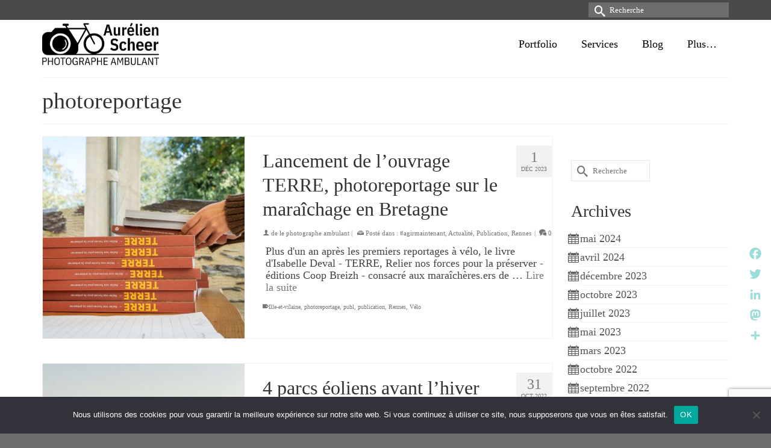

--- FILE ---
content_type: text/html; charset=UTF-8
request_url: https://aurelienscheer.com/tag/photoreportage/
body_size: 25289
content:
<!DOCTYPE html>
<html class="no-js" lang="fr-FR" itemscope="itemscope" itemtype="https://schema.org/WebPage" >
<head>
  <meta charset="UTF-8">
  <meta name="viewport" content="width=device-width, initial-scale=1.0">
  <meta http-equiv="X-UA-Compatible" content="IE=edge">
  <meta name='robots' content='index, follow, max-image-preview:large, max-snippet:-1, max-video-preview:-1' />
	<style>img:is([sizes="auto" i], [sizes^="auto," i]) { contain-intrinsic-size: 3000px 1500px }</style>
	
	<!-- This site is optimized with the Yoast SEO plugin v26.2 - https://yoast.com/wordpress/plugins/seo/ -->
	<title>Archives des photoreportage - Aurélien Scheer, le photographe ambulant à Rennes</title>
	<link rel="canonical" href="https://aurelienscheer.com/tag/photoreportage/" />
	<meta property="og:locale" content="fr_FR" />
	<meta property="og:type" content="article" />
	<meta property="og:title" content="Archives des photoreportage - Aurélien Scheer, le photographe ambulant à Rennes" />
	<meta property="og:url" content="https://aurelienscheer.com/tag/photoreportage/" />
	<meta property="og:site_name" content="Aurélien Scheer, le photographe ambulant à Rennes" />
	<meta name="twitter:card" content="summary_large_image" />
	<script type="application/ld+json" class="yoast-schema-graph">{"@context":"https://schema.org","@graph":[{"@type":"CollectionPage","@id":"https://aurelienscheer.com/tag/photoreportage/","url":"https://aurelienscheer.com/tag/photoreportage/","name":"Archives des photoreportage - Aurélien Scheer, le photographe ambulant à Rennes","isPartOf":{"@id":"https://aurelienscheer.com/#website"},"primaryImageOfPage":{"@id":"https://aurelienscheer.com/tag/photoreportage/#primaryimage"},"image":{"@id":"https://aurelienscheer.com/tag/photoreportage/#primaryimage"},"thumbnailUrl":"https://aurelienscheer.com/wp-content/uploads/2023/12/photoreportage-maraichage-Terre-lancement-Aurelien-Scheer-04.jpg","breadcrumb":{"@id":"https://aurelienscheer.com/tag/photoreportage/#breadcrumb"},"inLanguage":"fr-FR"},{"@type":"ImageObject","inLanguage":"fr-FR","@id":"https://aurelienscheer.com/tag/photoreportage/#primaryimage","url":"https://aurelienscheer.com/wp-content/uploads/2023/12/photoreportage-maraichage-Terre-lancement-Aurelien-Scheer-04.jpg","contentUrl":"https://aurelienscheer.com/wp-content/uploads/2023/12/photoreportage-maraichage-Terre-lancement-Aurelien-Scheer-04.jpg","width":800,"height":533,"caption":"Isabelle sort des cartons les premiers exemplaires du livre Terre sur le maraîchage en Bretagne"},{"@type":"BreadcrumbList","@id":"https://aurelienscheer.com/tag/photoreportage/#breadcrumb","itemListElement":[{"@type":"ListItem","position":1,"name":"Accueil","item":"https://aurelienscheer.com/"},{"@type":"ListItem","position":2,"name":"photoreportage"}]},{"@type":"WebSite","@id":"https://aurelienscheer.com/#website","url":"https://aurelienscheer.com/","name":"Aurélien Scheer, le photographe ambulant à Rennes","description":"L&#039;engagement par la photographie","potentialAction":[{"@type":"SearchAction","target":{"@type":"EntryPoint","urlTemplate":"https://aurelienscheer.com/?s={search_term_string}"},"query-input":{"@type":"PropertyValueSpecification","valueRequired":true,"valueName":"search_term_string"}}],"inLanguage":"fr-FR"}]}</script>
	<!-- / Yoast SEO plugin. -->


<link rel='dns-prefetch' href='//static.addtoany.com' />
<link rel='dns-prefetch' href='//fonts.googleapis.com' />
<link rel="alternate" type="application/rss+xml" title="Aurélien Scheer, le photographe ambulant à Rennes &raquo; Flux" href="https://aurelienscheer.com/feed/" />
<link rel="alternate" type="application/rss+xml" title="Aurélien Scheer, le photographe ambulant à Rennes &raquo; Flux des commentaires" href="https://aurelienscheer.com/comments/feed/" />
<link rel="alternate" type="application/rss+xml" title="Aurélien Scheer, le photographe ambulant à Rennes &raquo; Flux de l’étiquette photoreportage" href="https://aurelienscheer.com/tag/photoreportage/feed/" />
<style type="text/css" id="kt-local-fonts-css">@font-face{font-family:'Lato';font-style:normal;font-weight:400;src:local('Lato Regular'),local('Lato-Regular'),url(https://aurelienscheer.com/wp-content/uploads/kadence-gfonts/lato/nQhiC-wSiJx0pvEuJl8d8A.eot) format('embedded-opentype'),url(https://aurelienscheer.com/wp-content/uploads/kadence-gfonts/lato/v0SdcGFAl2aezM9Vq_aFTQ.ttf) format('ttf'),url(https://aurelienscheer.com/wp-content/uploads/kadence-gfonts/lato/9k-RPmcnxYEPm8CNFsH2gg.woff) format('woff'),url(https://aurelienscheer.com/wp-content/uploads/kadence-gfonts/lato/1YwB1sO8YE1Lyjf12WNiUA.woff2) format('woff2');}</style><link rel='stylesheet' id='twb-open-sans-css' href='https://fonts.googleapis.com/css?family=Open+Sans%3A300%2C400%2C500%2C600%2C700%2C800&#038;display=swap&#038;ver=6.8.3' type='text/css' media='all' />
<link rel='stylesheet' id='twbbwg-global-css' href='https://aurelienscheer.com/wp-content/plugins/photo-gallery/booster/assets/css/global.css?ver=1.0.0' type='text/css' media='all' />
<style id='wp-emoji-styles-inline-css' type='text/css'>

	img.wp-smiley, img.emoji {
		display: inline !important;
		border: none !important;
		box-shadow: none !important;
		height: 1em !important;
		width: 1em !important;
		margin: 0 0.07em !important;
		vertical-align: -0.1em !important;
		background: none !important;
		padding: 0 !important;
	}
</style>
<link rel='stylesheet' id='wp-block-library-css' href='https://aurelienscheer.com/wp-includes/css/dist/block-library/style.min.css?ver=6.8.3' type='text/css' media='all' />
<style id='classic-theme-styles-inline-css' type='text/css'>
/*! This file is auto-generated */
.wp-block-button__link{color:#fff;background-color:#32373c;border-radius:9999px;box-shadow:none;text-decoration:none;padding:calc(.667em + 2px) calc(1.333em + 2px);font-size:1.125em}.wp-block-file__button{background:#32373c;color:#fff;text-decoration:none}
</style>
<style id='pdfemb-pdf-embedder-viewer-style-inline-css' type='text/css'>
.wp-block-pdfemb-pdf-embedder-viewer{max-width:none}

</style>
<style id='filebird-block-filebird-gallery-style-inline-css' type='text/css'>
ul.filebird-block-filebird-gallery{margin:auto!important;padding:0!important;width:100%}ul.filebird-block-filebird-gallery.layout-grid{display:grid;grid-gap:20px;align-items:stretch;grid-template-columns:repeat(var(--columns),1fr);justify-items:stretch}ul.filebird-block-filebird-gallery.layout-grid li img{border:1px solid #ccc;box-shadow:2px 2px 6px 0 rgba(0,0,0,.3);height:100%;max-width:100%;-o-object-fit:cover;object-fit:cover;width:100%}ul.filebird-block-filebird-gallery.layout-masonry{-moz-column-count:var(--columns);-moz-column-gap:var(--space);column-gap:var(--space);-moz-column-width:var(--min-width);columns:var(--min-width) var(--columns);display:block;overflow:auto}ul.filebird-block-filebird-gallery.layout-masonry li{margin-bottom:var(--space)}ul.filebird-block-filebird-gallery li{list-style:none}ul.filebird-block-filebird-gallery li figure{height:100%;margin:0;padding:0;position:relative;width:100%}ul.filebird-block-filebird-gallery li figure figcaption{background:linear-gradient(0deg,rgba(0,0,0,.7),rgba(0,0,0,.3) 70%,transparent);bottom:0;box-sizing:border-box;color:#fff;font-size:.8em;margin:0;max-height:100%;overflow:auto;padding:3em .77em .7em;position:absolute;text-align:center;width:100%;z-index:2}ul.filebird-block-filebird-gallery li figure figcaption a{color:inherit}.fb-block-hover-animation-zoomIn figure{overflow:hidden}.fb-block-hover-animation-zoomIn figure img{transform:scale(1);transition:.3s ease-in-out}.fb-block-hover-animation-zoomIn figure:hover img{transform:scale(1.3)}.fb-block-hover-animation-shine figure{overflow:hidden;position:relative}.fb-block-hover-animation-shine figure:before{background:linear-gradient(90deg,hsla(0,0%,100%,0) 0,hsla(0,0%,100%,.3));content:"";display:block;height:100%;left:-75%;position:absolute;top:0;transform:skewX(-25deg);width:50%;z-index:2}.fb-block-hover-animation-shine figure:hover:before{animation:shine .75s}@keyframes shine{to{left:125%}}.fb-block-hover-animation-opacity figure{overflow:hidden}.fb-block-hover-animation-opacity figure img{opacity:1;transition:.3s ease-in-out}.fb-block-hover-animation-opacity figure:hover img{opacity:.5}.fb-block-hover-animation-grayscale figure img{filter:grayscale(100%);transition:.3s ease-in-out}.fb-block-hover-animation-grayscale figure:hover img{filter:grayscale(0)}

</style>
<style id='global-styles-inline-css' type='text/css'>
:root{--wp--preset--aspect-ratio--square: 1;--wp--preset--aspect-ratio--4-3: 4/3;--wp--preset--aspect-ratio--3-4: 3/4;--wp--preset--aspect-ratio--3-2: 3/2;--wp--preset--aspect-ratio--2-3: 2/3;--wp--preset--aspect-ratio--16-9: 16/9;--wp--preset--aspect-ratio--9-16: 9/16;--wp--preset--color--black: #000;--wp--preset--color--cyan-bluish-gray: #abb8c3;--wp--preset--color--white: #fff;--wp--preset--color--pale-pink: #f78da7;--wp--preset--color--vivid-red: #cf2e2e;--wp--preset--color--luminous-vivid-orange: #ff6900;--wp--preset--color--luminous-vivid-amber: #fcb900;--wp--preset--color--light-green-cyan: #7bdcb5;--wp--preset--color--vivid-green-cyan: #00d084;--wp--preset--color--pale-cyan-blue: #8ed1fc;--wp--preset--color--vivid-cyan-blue: #0693e3;--wp--preset--color--vivid-purple: #9b51e0;--wp--preset--color--virtue-primary: #777777;--wp--preset--color--virtue-primary-light: #9cdcd9;--wp--preset--color--very-light-gray: #eee;--wp--preset--color--very-dark-gray: #444;--wp--preset--gradient--vivid-cyan-blue-to-vivid-purple: linear-gradient(135deg,rgba(6,147,227,1) 0%,rgb(155,81,224) 100%);--wp--preset--gradient--light-green-cyan-to-vivid-green-cyan: linear-gradient(135deg,rgb(122,220,180) 0%,rgb(0,208,130) 100%);--wp--preset--gradient--luminous-vivid-amber-to-luminous-vivid-orange: linear-gradient(135deg,rgba(252,185,0,1) 0%,rgba(255,105,0,1) 100%);--wp--preset--gradient--luminous-vivid-orange-to-vivid-red: linear-gradient(135deg,rgba(255,105,0,1) 0%,rgb(207,46,46) 100%);--wp--preset--gradient--very-light-gray-to-cyan-bluish-gray: linear-gradient(135deg,rgb(238,238,238) 0%,rgb(169,184,195) 100%);--wp--preset--gradient--cool-to-warm-spectrum: linear-gradient(135deg,rgb(74,234,220) 0%,rgb(151,120,209) 20%,rgb(207,42,186) 40%,rgb(238,44,130) 60%,rgb(251,105,98) 80%,rgb(254,248,76) 100%);--wp--preset--gradient--blush-light-purple: linear-gradient(135deg,rgb(255,206,236) 0%,rgb(152,150,240) 100%);--wp--preset--gradient--blush-bordeaux: linear-gradient(135deg,rgb(254,205,165) 0%,rgb(254,45,45) 50%,rgb(107,0,62) 100%);--wp--preset--gradient--luminous-dusk: linear-gradient(135deg,rgb(255,203,112) 0%,rgb(199,81,192) 50%,rgb(65,88,208) 100%);--wp--preset--gradient--pale-ocean: linear-gradient(135deg,rgb(255,245,203) 0%,rgb(182,227,212) 50%,rgb(51,167,181) 100%);--wp--preset--gradient--electric-grass: linear-gradient(135deg,rgb(202,248,128) 0%,rgb(113,206,126) 100%);--wp--preset--gradient--midnight: linear-gradient(135deg,rgb(2,3,129) 0%,rgb(40,116,252) 100%);--wp--preset--font-size--small: 13px;--wp--preset--font-size--medium: 20px;--wp--preset--font-size--large: 36px;--wp--preset--font-size--x-large: 42px;--wp--preset--spacing--20: 0.44rem;--wp--preset--spacing--30: 0.67rem;--wp--preset--spacing--40: 1rem;--wp--preset--spacing--50: 1.5rem;--wp--preset--spacing--60: 2.25rem;--wp--preset--spacing--70: 3.38rem;--wp--preset--spacing--80: 5.06rem;--wp--preset--shadow--natural: 6px 6px 9px rgba(0, 0, 0, 0.2);--wp--preset--shadow--deep: 12px 12px 50px rgba(0, 0, 0, 0.4);--wp--preset--shadow--sharp: 6px 6px 0px rgba(0, 0, 0, 0.2);--wp--preset--shadow--outlined: 6px 6px 0px -3px rgba(255, 255, 255, 1), 6px 6px rgba(0, 0, 0, 1);--wp--preset--shadow--crisp: 6px 6px 0px rgba(0, 0, 0, 1);}:where(.is-layout-flex){gap: 0.5em;}:where(.is-layout-grid){gap: 0.5em;}body .is-layout-flex{display: flex;}.is-layout-flex{flex-wrap: wrap;align-items: center;}.is-layout-flex > :is(*, div){margin: 0;}body .is-layout-grid{display: grid;}.is-layout-grid > :is(*, div){margin: 0;}:where(.wp-block-columns.is-layout-flex){gap: 2em;}:where(.wp-block-columns.is-layout-grid){gap: 2em;}:where(.wp-block-post-template.is-layout-flex){gap: 1.25em;}:where(.wp-block-post-template.is-layout-grid){gap: 1.25em;}.has-black-color{color: var(--wp--preset--color--black) !important;}.has-cyan-bluish-gray-color{color: var(--wp--preset--color--cyan-bluish-gray) !important;}.has-white-color{color: var(--wp--preset--color--white) !important;}.has-pale-pink-color{color: var(--wp--preset--color--pale-pink) !important;}.has-vivid-red-color{color: var(--wp--preset--color--vivid-red) !important;}.has-luminous-vivid-orange-color{color: var(--wp--preset--color--luminous-vivid-orange) !important;}.has-luminous-vivid-amber-color{color: var(--wp--preset--color--luminous-vivid-amber) !important;}.has-light-green-cyan-color{color: var(--wp--preset--color--light-green-cyan) !important;}.has-vivid-green-cyan-color{color: var(--wp--preset--color--vivid-green-cyan) !important;}.has-pale-cyan-blue-color{color: var(--wp--preset--color--pale-cyan-blue) !important;}.has-vivid-cyan-blue-color{color: var(--wp--preset--color--vivid-cyan-blue) !important;}.has-vivid-purple-color{color: var(--wp--preset--color--vivid-purple) !important;}.has-black-background-color{background-color: var(--wp--preset--color--black) !important;}.has-cyan-bluish-gray-background-color{background-color: var(--wp--preset--color--cyan-bluish-gray) !important;}.has-white-background-color{background-color: var(--wp--preset--color--white) !important;}.has-pale-pink-background-color{background-color: var(--wp--preset--color--pale-pink) !important;}.has-vivid-red-background-color{background-color: var(--wp--preset--color--vivid-red) !important;}.has-luminous-vivid-orange-background-color{background-color: var(--wp--preset--color--luminous-vivid-orange) !important;}.has-luminous-vivid-amber-background-color{background-color: var(--wp--preset--color--luminous-vivid-amber) !important;}.has-light-green-cyan-background-color{background-color: var(--wp--preset--color--light-green-cyan) !important;}.has-vivid-green-cyan-background-color{background-color: var(--wp--preset--color--vivid-green-cyan) !important;}.has-pale-cyan-blue-background-color{background-color: var(--wp--preset--color--pale-cyan-blue) !important;}.has-vivid-cyan-blue-background-color{background-color: var(--wp--preset--color--vivid-cyan-blue) !important;}.has-vivid-purple-background-color{background-color: var(--wp--preset--color--vivid-purple) !important;}.has-black-border-color{border-color: var(--wp--preset--color--black) !important;}.has-cyan-bluish-gray-border-color{border-color: var(--wp--preset--color--cyan-bluish-gray) !important;}.has-white-border-color{border-color: var(--wp--preset--color--white) !important;}.has-pale-pink-border-color{border-color: var(--wp--preset--color--pale-pink) !important;}.has-vivid-red-border-color{border-color: var(--wp--preset--color--vivid-red) !important;}.has-luminous-vivid-orange-border-color{border-color: var(--wp--preset--color--luminous-vivid-orange) !important;}.has-luminous-vivid-amber-border-color{border-color: var(--wp--preset--color--luminous-vivid-amber) !important;}.has-light-green-cyan-border-color{border-color: var(--wp--preset--color--light-green-cyan) !important;}.has-vivid-green-cyan-border-color{border-color: var(--wp--preset--color--vivid-green-cyan) !important;}.has-pale-cyan-blue-border-color{border-color: var(--wp--preset--color--pale-cyan-blue) !important;}.has-vivid-cyan-blue-border-color{border-color: var(--wp--preset--color--vivid-cyan-blue) !important;}.has-vivid-purple-border-color{border-color: var(--wp--preset--color--vivid-purple) !important;}.has-vivid-cyan-blue-to-vivid-purple-gradient-background{background: var(--wp--preset--gradient--vivid-cyan-blue-to-vivid-purple) !important;}.has-light-green-cyan-to-vivid-green-cyan-gradient-background{background: var(--wp--preset--gradient--light-green-cyan-to-vivid-green-cyan) !important;}.has-luminous-vivid-amber-to-luminous-vivid-orange-gradient-background{background: var(--wp--preset--gradient--luminous-vivid-amber-to-luminous-vivid-orange) !important;}.has-luminous-vivid-orange-to-vivid-red-gradient-background{background: var(--wp--preset--gradient--luminous-vivid-orange-to-vivid-red) !important;}.has-very-light-gray-to-cyan-bluish-gray-gradient-background{background: var(--wp--preset--gradient--very-light-gray-to-cyan-bluish-gray) !important;}.has-cool-to-warm-spectrum-gradient-background{background: var(--wp--preset--gradient--cool-to-warm-spectrum) !important;}.has-blush-light-purple-gradient-background{background: var(--wp--preset--gradient--blush-light-purple) !important;}.has-blush-bordeaux-gradient-background{background: var(--wp--preset--gradient--blush-bordeaux) !important;}.has-luminous-dusk-gradient-background{background: var(--wp--preset--gradient--luminous-dusk) !important;}.has-pale-ocean-gradient-background{background: var(--wp--preset--gradient--pale-ocean) !important;}.has-electric-grass-gradient-background{background: var(--wp--preset--gradient--electric-grass) !important;}.has-midnight-gradient-background{background: var(--wp--preset--gradient--midnight) !important;}.has-small-font-size{font-size: var(--wp--preset--font-size--small) !important;}.has-medium-font-size{font-size: var(--wp--preset--font-size--medium) !important;}.has-large-font-size{font-size: var(--wp--preset--font-size--large) !important;}.has-x-large-font-size{font-size: var(--wp--preset--font-size--x-large) !important;}
:where(.wp-block-post-template.is-layout-flex){gap: 1.25em;}:where(.wp-block-post-template.is-layout-grid){gap: 1.25em;}
:where(.wp-block-columns.is-layout-flex){gap: 2em;}:where(.wp-block-columns.is-layout-grid){gap: 2em;}
:root :where(.wp-block-pullquote){font-size: 1.5em;line-height: 1.6;}
</style>
<link rel='stylesheet' id='cookie-notice-front-css' href='https://aurelienscheer.com/wp-content/plugins/cookie-notice/css/front.min.css?ver=2.5.7' type='text/css' media='all' />
<link rel='stylesheet' id='bwg_fonts-css' href='https://aurelienscheer.com/wp-content/plugins/photo-gallery/css/bwg-fonts/fonts.css?ver=0.0.1' type='text/css' media='all' />
<link rel='stylesheet' id='sumoselect-css' href='https://aurelienscheer.com/wp-content/plugins/photo-gallery/css/sumoselect.min.css?ver=3.4.6' type='text/css' media='all' />
<link rel='stylesheet' id='mCustomScrollbar-css' href='https://aurelienscheer.com/wp-content/plugins/photo-gallery/css/jquery.mCustomScrollbar.min.css?ver=3.1.5' type='text/css' media='all' />
<link rel='stylesheet' id='bwg_googlefonts-css' href='https://fonts.googleapis.com/css?family=Ubuntu&#038;subset=greek,latin,greek-ext,vietnamese,cyrillic-ext,latin-ext,cyrillic' type='text/css' media='all' />
<link rel='stylesheet' id='bwg_frontend-css' href='https://aurelienscheer.com/wp-content/plugins/photo-gallery/css/styles.min.css?ver=2.8.33' type='text/css' media='all' />
<link rel='stylesheet' id='js_composer_front-css' href='https://aurelienscheer.com/wp-content/plugins/js_composer/assets/css/js_composer.min.css?ver=8.7.1' type='text/css' media='all' />
<link rel='stylesheet' id='addtoany-css' href='https://aurelienscheer.com/wp-content/plugins/add-to-any/addtoany.min.css?ver=1.16' type='text/css' media='all' />
<style id='addtoany-inline-css' type='text/css'>
@media screen and (max-width:980px){
.a2a_floating_style.a2a_vertical_style{display:none;}
}
</style>
<link rel='stylesheet' id='kadence_slider_css-css' href='https://aurelienscheer.com/wp-content/plugins/kadence-slider/css/ksp.css?ver=2.3.6' type='text/css' media='all' />
<link rel='stylesheet' id='virtue_main-css' href='https://aurelienscheer.com/wp-content/themes/virtue_premium/assets/css/virtue.css?ver=4.10.19' type='text/css' media='all' />
<link rel='stylesheet' id='virtue_print-css' href='https://aurelienscheer.com/wp-content/themes/virtue_premium/assets/css/virtue_print.css?ver=4.10.19' type='text/css' media='print' />
<link rel='stylesheet' id='virtue_icons-css' href='https://aurelienscheer.com/wp-content/themes/virtue_premium/assets/css/virtue_icons.css?ver=4.10.19' type='text/css' media='all' />
<link rel='stylesheet' id='virtue_skin-css' href='https://aurelienscheer.com/wp-content/themes/virtue_premium/assets/css/skins/default.css?ver=4.10.19' type='text/css' media='all' />
<link rel='stylesheet' id='redux-google-fonts-kadence_slider-css' href='https://fonts.googleapis.com/css?family=Raleway%3A800%2C600%2C400%2C300%2C200&#038;ver=6.8.3' type='text/css' media='all' />
<script type="text/javascript" src="https://aurelienscheer.com/wp-includes/js/jquery/jquery.min.js?ver=3.7.1" id="jquery-core-js"></script>
<script type="text/javascript" src="https://aurelienscheer.com/wp-includes/js/jquery/jquery-migrate.min.js?ver=3.4.1" id="jquery-migrate-js"></script>
<script type="text/javascript" src="https://aurelienscheer.com/wp-content/plugins/photo-gallery/booster/assets/js/circle-progress.js?ver=1.2.2" id="twbbwg-circle-js"></script>
<script type="text/javascript" id="twbbwg-global-js-extra">
/* <![CDATA[ */
var twb = {"nonce":"dae569e9c8","ajax_url":"https:\/\/aurelienscheer.com\/wp-admin\/admin-ajax.php","plugin_url":"https:\/\/aurelienscheer.com\/wp-content\/plugins\/photo-gallery\/booster","href":"https:\/\/aurelienscheer.com\/wp-admin\/admin.php?page=twbbwg_photo-gallery"};
var twb = {"nonce":"dae569e9c8","ajax_url":"https:\/\/aurelienscheer.com\/wp-admin\/admin-ajax.php","plugin_url":"https:\/\/aurelienscheer.com\/wp-content\/plugins\/photo-gallery\/booster","href":"https:\/\/aurelienscheer.com\/wp-admin\/admin.php?page=twbbwg_photo-gallery"};
/* ]]> */
</script>
<script type="text/javascript" src="https://aurelienscheer.com/wp-content/plugins/photo-gallery/booster/assets/js/global.js?ver=1.0.0" id="twbbwg-global-js"></script>
<script type="text/javascript" id="addtoany-core-js-before">
/* <![CDATA[ */
window.a2a_config=window.a2a_config||{};a2a_config.callbacks=[];a2a_config.overlays=[];a2a_config.templates={};a2a_localize = {
	Share: "Partager",
	Save: "Enregistrer",
	Subscribe: "S'abonner",
	Email: "E-mail",
	Bookmark: "Marque-page",
	ShowAll: "Montrer tout",
	ShowLess: "Montrer moins",
	FindServices: "Trouver des service(s)",
	FindAnyServiceToAddTo: "Trouver instantan&eacute;ment des services &agrave; ajouter &agrave;",
	PoweredBy: "Propuls&eacute; par",
	ShareViaEmail: "Partager par e-mail",
	SubscribeViaEmail: "S’abonner par e-mail",
	BookmarkInYourBrowser: "Ajouter un signet dans votre navigateur",
	BookmarkInstructions: "Appuyez sur Ctrl+D ou \u2318+D pour mettre cette page en signet",
	AddToYourFavorites: "Ajouter &agrave; vos favoris",
	SendFromWebOrProgram: "Envoyer depuis n’importe quelle adresse e-mail ou logiciel e-mail",
	EmailProgram: "Programme d’e-mail",
	More: "Plus&#8230;",
	ThanksForSharing: "Merci de partager !",
	ThanksForFollowing: "Merci de nous suivre !"
};

a2a_config.icon_color="transparent,#9cdcd9";
/* ]]> */
</script>
<script type="text/javascript" defer src="https://static.addtoany.com/menu/page.js" id="addtoany-core-js"></script>
<script type="text/javascript" defer src="https://aurelienscheer.com/wp-content/plugins/add-to-any/addtoany.min.js?ver=1.1" id="addtoany-jquery-js"></script>
<script type="text/javascript" id="cookie-notice-front-js-before">
/* <![CDATA[ */
var cnArgs = {"ajaxUrl":"https:\/\/aurelienscheer.com\/wp-admin\/admin-ajax.php","nonce":"2af1147b4f","hideEffect":"fade","position":"bottom","onScroll":false,"onScrollOffset":100,"onClick":false,"cookieName":"cookie_notice_accepted","cookieTime":2592000,"cookieTimeRejected":2592000,"globalCookie":false,"redirection":false,"cache":true,"revokeCookies":false,"revokeCookiesOpt":"automatic"};
/* ]]> */
</script>
<script type="text/javascript" src="https://aurelienscheer.com/wp-content/plugins/cookie-notice/js/front.min.js?ver=2.5.7" id="cookie-notice-front-js"></script>
<script type="text/javascript" src="https://aurelienscheer.com/wp-content/plugins/photo-gallery/js/jquery.lazy.min.js?ver=2.8.33" id="bwg_lazyload-js"></script>
<script type="text/javascript" src="https://aurelienscheer.com/wp-content/plugins/photo-gallery/js/jquery.sumoselect.min.js?ver=3.4.6" id="sumoselect-js"></script>
<script type="text/javascript" src="https://aurelienscheer.com/wp-content/plugins/photo-gallery/js/tocca.min.js?ver=2.0.9" id="bwg_mobile-js"></script>
<script type="text/javascript" src="https://aurelienscheer.com/wp-content/plugins/photo-gallery/js/jquery.mCustomScrollbar.concat.min.js?ver=3.1.5" id="mCustomScrollbar-js"></script>
<script type="text/javascript" src="https://aurelienscheer.com/wp-content/plugins/photo-gallery/js/jquery.fullscreen.min.js?ver=0.6.0" id="jquery-fullscreen-js"></script>
<script type="text/javascript" id="bwg_frontend-js-extra">
/* <![CDATA[ */
var bwg_objectsL10n = {"bwg_field_required":"field is required.","bwg_mail_validation":"This is not a valid email address.","bwg_search_result":"There are no images matching your search.","bwg_select_tag":"Select Tag","bwg_order_by":"Order By","bwg_search":"Search","bwg_show_ecommerce":"Show Ecommerce","bwg_hide_ecommerce":"Hide Ecommerce","bwg_show_comments":"Show Comments","bwg_hide_comments":"Hide Comments","bwg_restore":"Restore","bwg_maximize":"Maximize","bwg_fullscreen":"Fullscreen","bwg_exit_fullscreen":"Exit Fullscreen","bwg_search_tag":"SEARCH...","bwg_tag_no_match":"No tags found","bwg_all_tags_selected":"All tags selected","bwg_tags_selected":"tags selected","play":"Play","pause":"Pause","is_pro":"1","bwg_play":"Play","bwg_pause":"Pause","bwg_hide_info":"Hide info","bwg_show_info":"Show info","bwg_hide_rating":"Hide rating","bwg_show_rating":"Show rating","ok":"Ok","cancel":"Cancel","select_all":"Select all","lazy_load":"1","lazy_loader":"https:\/\/aurelienscheer.com\/wp-content\/plugins\/photo-gallery\/images\/ajax_loader.png","front_ajax":"0","bwg_tag_see_all":"see all tags","bwg_tag_see_less":"see less tags"};
/* ]]> */
</script>
<script type="text/javascript" src="https://aurelienscheer.com/wp-content/plugins/photo-gallery/js/scripts.min.js?ver=2.8.33" id="bwg_frontend-js"></script>
<!--[if lt IE 9]>
<script type="text/javascript" src="https://aurelienscheer.com/wp-content/themes/virtue_premium/assets/js/vendor/respond.min.js?ver=6.8.3" id="virtue-respond-js"></script>
<![endif]-->
<script></script><link rel="https://api.w.org/" href="https://aurelienscheer.com/wp-json/" /><link rel="alternate" title="JSON" type="application/json" href="https://aurelienscheer.com/wp-json/wp/v2/tags/970" /><link rel="EditURI" type="application/rsd+xml" title="RSD" href="https://aurelienscheer.com/xmlrpc.php?rsd" />

<style type="text/css" id="kt-custom-css">#logo {padding-top:25px;}#logo {padding-bottom:10px;}#logo {margin-left:0px;}#logo {margin-right:0px;}#nav-main, .nav-main {margin-top:15px;}#nav-main, .nav-main  {margin-bottom:10px;}.headerfont, .tp-caption, .yith-wcan-list li, .yith-wcan .yith-wcan-reset-navigation, ul.yith-wcan-label li a, .price {font-family:IBM Plex Sans Condensed;} 
  .topbarmenu ul li {font-family:IBM Plex Sans Condensed;}
  #kadbreadcrumbs {font-family:IBM Plex Sans Condensed;}a:hover, .has-virtue-primary-light-color {color: #9cdcd9;} .kad-btn-primary:hover, .button.pay:hover, .login .form-row .button:hover, #payment #place_order:hover, .yith-wcan .yith-wcan-reset-navigation:hover, .widget_shopping_cart_content .checkout:hover,.single_add_to_cart_button:hover,
.woocommerce-message .button:hover, #commentform .form-submit #submit:hover, .wpcf7 input.wpcf7-submit:hover, .track_order .button:hover, .widget_layered_nav_filters ul li a:hover, .cart_totals .checkout-button:hover,.shipping-calculator-form .button:hover,
.widget_layered_nav ul li.chosen a:hover, .shop_table .actions input[type=submit].checkout-button:hover, #kad-head-cart-popup a.button.checkout:hover, input[type="submit"].button:hover, .product_item.hidetheaction:hover .kad_add_to_cart, .post-password-form input[type="submit"]:hover, .has-virtue-primary-light-background-color {background: #9cdcd9;}.home-message:hover {background-color:#777777; background-color: rgba(119, 119, 119, 0.6);}
  nav.woocommerce-pagination ul li a:hover, .wp-pagenavi a:hover, .panel-heading .accordion-toggle, .variations .kad_radio_variations label:hover, .variations .kad_radio_variations input[type=radio]:focus + label, .variations .kad_radio_variations label.selectedValue, .variations .kad_radio_variations input[type=radio]:checked + label {border-color: #777777;}
  a, a:focus, #nav-main ul.sf-menu ul li a:hover, .product_price ins .amount, .price ins .amount, .color_primary, .primary-color, #logo a.brand, #nav-main ul.sf-menu a:hover,
  .woocommerce-message:before, .woocommerce-info:before, #nav-second ul.sf-menu a:hover, .footerclass a:hover, .posttags a:hover, .subhead a:hover, .nav-trigger-case:hover .kad-menu-name, 
  .nav-trigger-case:hover .kad-navbtn, #kadbreadcrumbs a:hover, #wp-calendar a, .testimonialbox .kadtestimoniallink:hover, .star-rating, .has-virtue-primary-color {color: #777777;}
.widget_price_filter .ui-slider .ui-slider-handle, .product_item .kad_add_to_cart:hover, .product_item.hidetheaction:hover .kad_add_to_cart:hover, .kad-btn-primary, .button.pay, html .woocommerce-page .widget_layered_nav ul.yith-wcan-label li a:hover, html .woocommerce-page .widget_layered_nav ul.yith-wcan-label li.chosen a,
.product-category.grid_item a:hover h5, .woocommerce-message .button, .widget_layered_nav_filters ul li a, .widget_layered_nav ul li.chosen a, .track_order .button, .wpcf7 input.wpcf7-submit, .yith-wcan .yith-wcan-reset-navigation,.single_add_to_cart_button,
#containerfooter .menu li a:hover, .bg_primary, .portfolionav a:hover, .home-iconmenu a:hover, .home-iconmenu .home-icon-item:hover, p.demo_store, .topclass, #commentform .form-submit #submit, .kad-hover-bg-primary:hover, .widget_shopping_cart_content .checkout,
.login .form-row .button, .post-password-form input[type="submit"], .menu-cart-btn .kt-cart-total, #kad-head-cart-popup a.button.checkout, .kad-post-navigation .kad-previous-link a:hover, .kad-post-navigation .kad-next-link a:hover, .shipping-calculator-form .button, .cart_totals .checkout-button, .select2-results .select2-highlighted, .variations .kad_radio_variations label.selectedValue, .variations .kad_radio_variations input[type=radio]:checked + label, #payment #place_order, .shop_table .actions input[type=submit].checkout-button, input[type="submit"].button, .productnav a:hover, .image_menu_hover_class, .select2-container--default .select2-results__option--highlighted[aria-selected], .has-virtue-primary-background-color {background: #777777;}.topclass {background:#494949    ;}.navclass {background:#1e73be    ;}.mobileclass {background:#ffffff    ;}.footerclass {background:#b5b5b5    ;}body {background:#6d6d6d ; background-position: 0% 0%;   }@media (max-width: 991px) {.topbarmenu ul.sf-menu {display: none;} } @media only screen and (device-width: 768px) {.topbarmenu ul.sf-menu {display: none;} } @media (max-width: 768px) {#topbar-search form {display: none;}}input[type=number]::-webkit-inner-spin-button, input[type=number]::-webkit-outer-spin-button { -webkit-appearance: none; margin: 0; } input[type=number] {-moz-appearance: textfield;}.quantity input::-webkit-outer-spin-button,.quantity input::-webkit-inner-spin-button {display: none;}@media (max-width: 992px) {#kad-banner,#kad-banner-sticky-wrapper {display: none;}#kad-mobile-banner, #kad-mobile-banner-sticky-wrapper{display:block;}}@media only screen and (device-width: 768px) {#kad-banner,#kad-banner-sticky-wrapper {display: none;}#kad-mobile-banner, #kad-mobile-banner-sticky-wrapper {display:block;}}.mobile-header-container a, .mobile-header-container .mh-nav-trigger-case{color:#000000;}.portfolionav {padding: 10px 0 10px;}.woocommerce-ordering {margin: 16px 0 0;}.product_item .product_details h5 {text-transform: none;}.product_item .product_details h5 {min-height:40px;}#nav-second ul.sf-menu>li {width:16.5%;}.kad-header-style-two .nav-main ul.sf-menu > li {width: 33.333333%;}header.mobile-stickyheader .nav-trigger .nav-trigger-case {width: auto; position: absolute; top: -40px; right: 0; } .nav-trigger-case .kad-navbtn, .nav-trigger-case .kad-menu-name {line-height: 40px;} @media (max-width: 991px) {.stickyheader #kad-banner-sticky-wrapper,  .stickyheader #kad-banner-sticky-wrapper #kad-banner {min-height:40px} .stickyheader #kad-banner #logo a, .stickyheader #kad-banner #logo a #thelogo, .stickyheader #kad-banner #kad-shrinkheader {height:40px !important; line-height: 40px !important;} .stickyheader #kad-banner #logo a img{max-height:40px !important;} .kad-header-left{width:75%; float:left;} .kad-header-right {float:left; width:25%;}}[class*="wp-image"] {-webkit-box-shadow: none;-moz-box-shadow: none;box-shadow: none;border:none;}[class*="wp-image"]:hover {-webkit-box-shadow: none;-moz-box-shadow: none;box-shadow: none;border:none;} .light-dropshaddow {-moz-box-shadow: none;-webkit-box-shadow: none;box-shadow: none;} header .nav-trigger .nav-trigger-case {width: auto;} .nav-trigger-case .kad-menu-name {display:none;} @media (max-width: 767px) {header .nav-trigger .nav-trigger-case {width: auto; top: 0; position: absolute;} .id-kad-mobile-nav {margin-top:50px;}}.kad-header-style-three #nav-main ul.sf-menu > li > a {line-height:80px; height:80px;}.entry-content p { margin-bottom:16px;}</style><meta name="generator" content="Powered by WPBakery Page Builder - drag and drop page builder for WordPress."/>
<style type="text/css" title="dynamic-css" class="options-output">header #logo a.brand,.logofont{font-family:"IBM Plex Sans Condensed";line-height:24px;font-weight:400;font-style:normal;color:#000000;font-size:25px;}.kad_tagline{font-family:"IBM Plex Sans Condensed";line-height:20px;font-weight:400;font-style:normal;color:#000000;font-size:14px;}.product_item .product_details h5{font-family:Lato;line-height:20px;font-weight:normal;font-style:700;font-size:16px;}h1{font-family:"IBM Plex Sans Condensed";line-height:40px;font-weight:400;font-style:normal;font-size:38px;}h2{font-family:"IBM Plex Sans Condensed";line-height:40px;font-weight:400;font-style:normal;font-size:32px;}h3{font-family:"IBM Plex Sans Condensed";line-height:40px;font-weight:400;font-style:normal;font-size:28px;}h4{font-family:"IBM Plex Sans Condensed";line-height:40px;font-weight:400;font-style:normal;font-size:22px;}h5{font-family:"IBM Plex Sans Condensed";line-height:24px;font-weight:normal;font-style:normal;font-size:18px;}body{font-family:"IBM Plex Sans Condensed";line-height:20px;font-weight:400;font-style:normal;font-size:18px;}#nav-main ul.sf-menu a, .nav-main ul.sf-menu a{font-family:"IBM Plex Sans Condensed";line-height:20px;font-weight:400;font-style:normal;color:#000000;font-size:18px;}#nav-second ul.sf-menu a{font-family:"IBM Plex Sans Condensed";line-height:22px;font-weight:400;font-style:normal;font-size:18px;}#nav-main ul.sf-menu ul li a, #nav-second ul.sf-menu ul li a, .nav-main ul.sf-menu ul li a{line-height:inheritpx;font-size:16px;}.kad-nav-inner .kad-mnav, .kad-mobile-nav .kad-nav-inner li a,.nav-trigger-case{font-family:"IBM Plex Sans Condensed";line-height:18px;font-weight:400;font-style:normal;font-size:16px;}</style><noscript><style> .wpb_animate_when_almost_visible { opacity: 1; }</style></noscript><meta name="generator" content="WP Rocket 3.20.0.2" data-wpr-features="wpr_image_dimensions wpr_cache_webp wpr_preload_links wpr_desktop" /></head>
<body class="archive tag tag-photoreportage tag-970 wp-embed-responsive wp-theme-virtue_premium cookies-not-set kt-turnoff-lightbox stickyheader virtue-skin-default wide wpb-js-composer js-comp-ver-8.7.1 vc_responsive" data-smooth-scrolling="0" data-smooth-scrolling-hide="0" data-jsselect="1" data-product-tab-scroll="0" data-animate="1" data-sticky="1" >
		<div data-rocket-location-hash="1e2dcf633dd2c2feac001c983c2df0fb" id="wrapper" class="container">
	<!--[if lt IE 8]><div class="alert"> You are using an outdated browser. Please upgrade your browser to improve your experience.</div><![endif]-->
	<header data-rocket-location-hash="eab9f6eacba9332ee2c875c39e143c42" id="kad-banner" class="banner headerclass kad-header-style-three mobile-stickyheader" data-header-shrink="1" data-mobile-sticky="1" data-header-base-height="80">
<div data-rocket-location-hash="0fd27d5c64645ecb743383033b3fdb13" id="topbar" class="topclass">
	<div data-rocket-location-hash="ad0d0d9caad992a98cde7a0ed92e0e39" class="container">
		<div class="row">
			<div class="col-md-6 col-sm-6 kad-topbar-left">
				<div class="topbarmenu clearfix">
								</div>
			</div><!-- close col-md-6 -->
			<div class="col-md-6 col-sm-6 kad-topbar-right">
				<div id="topbar-search" class="topbar-widget">
					<form role="search" method="get" class="form-search" action="https://aurelienscheer.com/">
	<label>
		<span class="screen-reader-text">Rechercher&nbsp;:</span>
		<input type="text" value="" name="s" class="search-query" placeholder="Recherche">
	</label>
	<button type="submit" class="search-icon" aria-label="Submit Search"><i class="icon-search"></i></button>
</form>
				</div>
			</div> <!-- close col-md-6-->
		</div> <!-- Close Row -->
			</div> <!-- Close Container -->
</div>  <div data-rocket-location-hash="c56d9ef3497ed57155ed6ba66bf82cc0" id="kad-shrinkheader" class="container" style="height:80px; line-height:80px; ">
    <div class="row">
          <div class="col-md-4 clearfix kad-header-left">
            <div id="logo" class="logocase">
              <a class="brand logofont" style="height:80px; line-height:80px; display:block;" href="https://aurelienscheer.com/" title="Aurélien Scheer, le photographe ambulant à Rennes">
              								<div id="thelogo" style="height:80px; line-height:80px;">
															<img width="1063" height="383" src="https://aurelienscheer.com/wp-content/uploads/2020/03/ASPA-logo-NOIR.webp" style="max-height:80px" alt="Aurélien Scheer, le photographe ambulant à Rennes" class="kad-standard-logo" />
														</div>
					              </a>
           </div> <!-- Close #logo -->
       </div><!-- close col-md-4 -->

       <div class="col-md-8 kad-header-right">
         <nav id="nav-main" class="clearfix nav-main">
          <ul id="menu-menu-principal" class="sf-menu"><li  class=" menu-item-9568 menu-item menu-portfolio"><a href="https://aurelienscheer.com/portfolio/"><span>Portfolio</span></a></li>
<li  class=" sf-dropdown menu-item-has-children menu-item-9089 menu-item menu-services"><a><span>Services</span></a>
<ul class="sub-menu sf-dropdown-menu dropdown">
	<li  class=" menu-item-8678 menu-item menu-artisans-independants"><a href="https://aurelienscheer.com/artisans-ou-independants/"><span>Artisans &#038; Indépendants</span></a></li>
	<li  class=" menu-item-9140 menu-item menu-entreprises"><a href="https://aurelienscheer.com/entreprises/"><span>Entreprises</span></a></li>
	<li  class=" menu-item-8679 menu-item menu-eolien"><a href="https://aurelienscheer.com/eolien/"><span>Eolien</span></a></li>
	<li  class=" menu-item-10999 menu-item menu-particuliers"><a href="https://aurelienscheer.com/particuliers/"><span>Particuliers</span></a></li>
</ul>
</li>
<li  class=" current_page_parent menu-item-9156 menu-item menu-blog"><a href="https://aurelienscheer.com/actualites/"><span>Blog</span></a></li>
<li  class=" sf-dropdown menu-item-has-children menu-item-13492 menu-item menu-plus"><a><span>Plus&#8230;</span></a>
<ul class="sub-menu sf-dropdown-menu dropdown">
	<li  class=" menu-item-9070 menu-item menu-derriere-lappareil"><a href="https://aurelienscheer.com/qui-est-le-photographe-ambulant/"><span>Derrière l’appareil</span></a></li>
	<li  class=" menu-item-10638 menu-item menu-agirmaintenant"><a href="https://aurelienscheer.com/agirmaintenant/"><span>#agirmaintenant</span></a></li>
	<li  class=" menu-item-10863 menu-item menu-partenaires"><a href="https://aurelienscheer.com/partenaires/"><span>Partenaires</span></a></li>
	<li  class=" menu-item-9153 menu-item menu-references"><a href="https://aurelienscheer.com/references/"><span>Références</span></a></li>
	<li  class=" menu-item-9129 menu-item menu-contact"><a href="https://aurelienscheer.com/contact/"><span>Contact</span></a></li>
</ul>
</li>
           </ul>         </nav> 
        </div> <!-- Close span7 -->       
    </div> <!-- Close Row -->
  </div> <!-- Close Container -->
       
          </header><div data-rocket-location-hash="8c8773576045f3bd0cb0bed02b90e119" id="kad-mobile-banner" class="banner mobile-headerclass" data-mobile-header-sticky="1">
	<div data-rocket-location-hash="ddb9ef7467c119c099abee7bd81de73a" class="container mobile-header-container" style="height:40px">
		<div class="clearfix kad-mobile-header-logo">
			<a class="mobile-logo" href="https://aurelienscheer.com/" style="padding-right:50px; height:40px">
				<div class="mobile-logo-inner" style="height:40px">
									<img width="1219" height="127" src="https://aurelienscheer.com/wp-content/uploads/2023/11/vignette-ASPA-2.png" style="max-height:40px;" alt="Aurélien Scheer, le photographe ambulant à Rennes" class="kad-mobile-logo" />
								</div>
			</a> <!-- Close #mobile-logo -->
		</div><!-- Close .kad-mobile-header-logo -->
							<button class="mh-nav-trigger-case collapsed" data-toggle="collapse" rel="nofollow" title="Menu" aria-label="Menu" data-target=".mh-mobile_menu_collapse" style="line-height:40px;">
				<span class="kad-navbtn clearfix"><i class="icon-menu"></i></span>
			</button>
						</div> <!-- Close Container -->
		<div data-rocket-location-hash="f9782dc9cd0ad08d7f7e960f9a0fe646" class="container mobile-dropdown-container">
		<div id="mg-kad-mobile-nav" class="mh-kad-mobile-nav kad-mobile-nav">
			<div class="mh-kad-nav-inner kad-nav-inner mobileclass">
				<div id="mh-mobile_menu_collapse" class="mh-kad-nav-collapse collapse mh-mobile_menu_collapse">
				<ul id="menu-menu-principal-1" class="kad-mnav"><li  class=" menu-item-9568 menu-item menu-portfolio"><a href="https://aurelienscheer.com/portfolio/"><span>Portfolio</span></a></li>
<li  class=" sf-dropdown menu-item-has-children menu-item-9089 menu-item menu-services"><a><span>Services</span></a>
<ul class="sub-menu sf-dropdown-menu dropdown">
	<li  class=" menu-item-8678 menu-item menu-artisans-independants"><a href="https://aurelienscheer.com/artisans-ou-independants/"><span>Artisans &#038; Indépendants</span></a></li>
	<li  class=" menu-item-9140 menu-item menu-entreprises"><a href="https://aurelienscheer.com/entreprises/"><span>Entreprises</span></a></li>
	<li  class=" menu-item-8679 menu-item menu-eolien"><a href="https://aurelienscheer.com/eolien/"><span>Eolien</span></a></li>
	<li  class=" menu-item-10999 menu-item menu-particuliers"><a href="https://aurelienscheer.com/particuliers/"><span>Particuliers</span></a></li>
</ul>
</li>
<li  class=" current_page_parent menu-item-9156 menu-item menu-blog"><a href="https://aurelienscheer.com/actualites/"><span>Blog</span></a></li>
<li  class=" sf-dropdown menu-item-has-children menu-item-13492 menu-item menu-plus"><a><span>Plus&#8230;</span></a>
<ul class="sub-menu sf-dropdown-menu dropdown">
	<li  class=" menu-item-9070 menu-item menu-derriere-lappareil"><a href="https://aurelienscheer.com/qui-est-le-photographe-ambulant/"><span>Derrière l’appareil</span></a></li>
	<li  class=" menu-item-10638 menu-item menu-agirmaintenant"><a href="https://aurelienscheer.com/agirmaintenant/"><span>#agirmaintenant</span></a></li>
	<li  class=" menu-item-10863 menu-item menu-partenaires"><a href="https://aurelienscheer.com/partenaires/"><span>Partenaires</span></a></li>
	<li  class=" menu-item-9153 menu-item menu-references"><a href="https://aurelienscheer.com/references/"><span>Références</span></a></li>
	<li  class=" menu-item-9129 menu-item menu-contact"><a href="https://aurelienscheer.com/contact/"><span>Contact</span></a></li>
</ul>
</li>
</ul>		</div>
		</div>
			</div>   
		</div>
	 
</div>
	<div data-rocket-location-hash="44a9651f6f36271bae90031f845f4a2a" class="wrap clearfix contentclass hfeed" role="document">

			<div data-rocket-location-hash="72db56d8515ab2035b4f76d6fbb444b4" id="pageheader" class="titleclass">
	<div class="container">
		<div class="page-header">
						<h1 class="entry-title" itemprop="name">
				photoreportage			</h1>
					</div>
	</div>
</div> <!--titleclass-->

	<div data-rocket-location-hash="c18750df2f08334b06a4ad04b0ed5df6" id="content" class="container">
		<div class="row">
			<div class="main col-lg-9 col-md-8  postlist " role="main">
						
							<div class="kt_archivecontent " data-nextselector=".wp-pagenavi a.next" data-navselector=".wp-pagenavi" data-itemselector=".kad_blog_item" data-itemloadselector=".kad-animation" data-infiniteloader="https://aurelienscheer.com/wp-content/themes/virtue_premium/assets/img/loader.gif"> 
					<article id="post-25052" class="kad_blog_item kad-animation post-25052 post type-post status-publish format-standard has-post-thumbnail hentry category-agirmaintenant category-actualite category-publication category-rennes tag-ille-et-vilaine tag-photoreportage tag-publ tag-publication tag-rennes tag-velo" data-animation="fade-in" data-delay="0">
	<div class="row">
					<div class="col-md-5 post-image-container">
				<div class="imghoverclass img-margin-center">
					<a href="https://aurelienscheer.com/lancement-ouvrage-terre/" title="Lancement de l&rsquo;ouvrage TERRE, photoreportage sur le maraîchage en Bretagne">
						<div class="kt-intrinsic-container kt-intrinsic-container-center" style="max-width:365px"><div class="kt-intrinsic" style="padding-bottom:100%;"><img src="https://aurelienscheer.com/wp-content/uploads/2023/12/photoreportage-maraichage-Terre-lancement-Aurelien-Scheer-04-365x365.jpg" width="365" height="365" srcset="https://aurelienscheer.com/wp-content/uploads/2023/12/photoreportage-maraichage-Terre-lancement-Aurelien-Scheer-04-365x365.jpg 365w, https://aurelienscheer.com/wp-content/uploads/2023/12/photoreportage-maraichage-Terre-lancement-Aurelien-Scheer-04-150x150.jpg 150w" sizes="(max-width: 365px) 100vw, 365px" class="iconhover" alt="Isabelle sort des cartons les premiers exemplaires du livre Terre sur le maraîchage en Bretagne" ></div></div>					</a> 
				</div>
			</div>
					<div class="col-md-7 post-text-container postcontent">
				<div class="postmeta updated color_gray">
		<div class="postdate bg-lightgray headerfont">
			<meta itemprop="datePublished" content="2023-12-22T08:10:38+01:00">
			<span class="postday">1</span>
			Déc 2023		</div>
	</div>
				<header>
				<a href="https://aurelienscheer.com/lancement-ouvrage-terre/"><h2 class="entry-title">Lancement de l&rsquo;ouvrage TERRE, photoreportage sur le maraîchage en Bretagne</h2></a><div class="subhead">
			<span class="postauthortop author vcard">
			<i class="icon-user2"></i>
			de 			<span itemprop="author"><a href="https://aurelienscheer.com/author/le-photographe-ambulant/" class="fn" rel="author">le photographe ambulant</a></span>
			<span class="virtue-meta-divider post-author-divider"> | </span>
		</span>
				<span class="postedintop">
			<i class="icon-drawer"></i>
			Posté dans&nbsp;: <a href="https://aurelienscheer.com/category/agirmaintenant/" rel="category tag">#agirmaintenant</a>, <a href="https://aurelienscheer.com/category/actualite/" rel="category tag">Actualité</a>, <a href="https://aurelienscheer.com/category/publication/" rel="category tag">Publication</a>, <a href="https://aurelienscheer.com/category/rennes/" rel="category tag">Rennes</a>		</span>
		<span class="virtue-meta-divider post-category-divider kad-hidepostedin"> | </span>
				<span class="postcommentscount">
			<a href="https://aurelienscheer.com/lancement-ouvrage-terre/#virtue_comments">
				<i class="icon-bubbles"></i>
				0			</a>
		</span>
		</div>
			</header>
			<div class="entry-content">
				Plus d'un an après les premiers reportages à vélo, le livre d'Isabelle Deval - TERRE, Relier nos forces pour la préserver - éditions Coop Breizh - consacré aux maraîchères.ers de &hellip; <a class="kt-excerpt-readmore" href="https://aurelienscheer.com/lancement-ouvrage-terre/" aria-label="Lancement de l&rsquo;ouvrage TERRE, photoreportage sur le maraîchage en Bretagne">Lire la suite</a>			</div>
			<footer>
				<span class="posttags"><i class="icon-tag"></i><a href="https://aurelienscheer.com/tag/ille-et-vilaine/" rel="tag">Ille-et-vilaine</a>, <a href="https://aurelienscheer.com/tag/photoreportage/" rel="tag">photoreportage</a>, <a href="https://aurelienscheer.com/tag/publ/" rel="tag">publ</a>, <a href="https://aurelienscheer.com/tag/publication/" rel="tag">publication</a>, <a href="https://aurelienscheer.com/tag/rennes/" rel="tag">Rennes</a>, <a href="https://aurelienscheer.com/tag/velo/" rel="tag">Vélo</a></span>			</footer>
					</div><!-- Text size -->
	</div><!-- row-->
</article> <!-- Article -->
<article id="post-23042" class="kad_blog_item kad-animation post-23042 post type-post status-publish format-standard has-post-thumbnail hentry category-actualite category-eolien tag-energie-eolienne tag-energies-renouvelables tag-eolien tag-photoreportage tag-reportage-photographique tag-territoire" data-animation="fade-in" data-delay="0">
	<div class="row">
					<div class="col-md-5 post-image-container">
				<div class="imghoverclass img-margin-center">
					<a href="https://aurelienscheer.com/parcs-eoliens-avant-l-hiver/" title="4 parcs éoliens avant l&rsquo;hiver">
						<div class="kt-intrinsic-container kt-intrinsic-container-center" style="max-width:365px"><div class="kt-intrinsic" style="padding-bottom:100%;"><img src="https://aurelienscheer.com/wp-content/uploads/2022/11/4parcs-éoliens-avant-hiver©lephotographeambulant-10-365x365.jpg" width="365" height="365" srcset="https://aurelienscheer.com/wp-content/uploads/2022/11/4parcs-éoliens-avant-hiver©lephotographeambulant-10-365x365.jpg 365w, https://aurelienscheer.com/wp-content/uploads/2022/11/4parcs-éoliens-avant-hiver©lephotographeambulant-10-150x150.jpg 150w" sizes="(max-width: 365px) 100vw, 365px" class="iconhover" alt="parcs-eoliens-avant-l&#039;hiver-éoliennes-dans-une-mer-d-arbres" ></div></div>					</a> 
				</div>
			</div>
					<div class="col-md-7 post-text-container postcontent">
				<div class="postmeta updated color_gray">
		<div class="postdate bg-lightgray headerfont">
			<meta itemprop="datePublished" content="2022-11-24T15:03:59+01:00">
			<span class="postday">31</span>
			Oct 2022		</div>
	</div>
				<header>
				<a href="https://aurelienscheer.com/parcs-eoliens-avant-l-hiver/"><h2 class="entry-title">4 parcs éoliens avant l&rsquo;hiver</h2></a><div class="subhead">
			<span class="postauthortop author vcard">
			<i class="icon-user2"></i>
			de 			<span itemprop="author"><a href="https://aurelienscheer.com/author/le-photographe-ambulant/" class="fn" rel="author">le photographe ambulant</a></span>
			<span class="virtue-meta-divider post-author-divider"> | </span>
		</span>
				<span class="postedintop">
			<i class="icon-drawer"></i>
			Posté dans&nbsp;: <a href="https://aurelienscheer.com/category/actualite/" rel="category tag">Actualité</a>, <a href="https://aurelienscheer.com/category/eolien/" rel="category tag">éolien</a>		</span>
		<span class="virtue-meta-divider post-category-divider kad-hidepostedin"> | </span>
				<span class="postcommentscount">
			<a href="https://aurelienscheer.com/parcs-eoliens-avant-l-hiver/#virtue_comments">
				<i class="icon-bubbles"></i>
				0			</a>
		</span>
		</div>
			</header>
			<div class="entry-content">
				« Nous avons besoin de compléter notre photothèque avec les clichés de 4 parcs éoliens avant l'hiver ». C'est suite à une brève conversation téléphonique qu'a débutée l'histoire de ce &hellip; <a class="kt-excerpt-readmore" href="https://aurelienscheer.com/parcs-eoliens-avant-l-hiver/" aria-label="4 parcs éoliens avant l&rsquo;hiver">Lire la suite</a>			</div>
			<footer>
				<span class="posttags"><i class="icon-tag"></i><a href="https://aurelienscheer.com/tag/energie-eolienne/" rel="tag">énergie éolienne</a>, <a href="https://aurelienscheer.com/tag/energies-renouvelables/" rel="tag">énergies renouvelables</a>, <a href="https://aurelienscheer.com/tag/eolien/" rel="tag">éolien</a>, <a href="https://aurelienscheer.com/tag/photoreportage/" rel="tag">photoreportage</a>, <a href="https://aurelienscheer.com/tag/reportage-photographique/" rel="tag">reportage photographique</a>, <a href="https://aurelienscheer.com/tag/territoire/" rel="tag">territoire</a></span>			</footer>
					</div><!-- Text size -->
	</div><!-- row-->
</article> <!-- Article -->
<article id="post-22699" class="kad_blog_item kad-animation post-22699 post type-post status-publish format-standard has-post-thumbnail hentry category-agirmaintenant category-actualite category-vent-dans-le-dos tag-bretagne tag-ille-et-vilaine tag-maraichage tag-photoreportage" data-animation="fade-in" data-delay="0">
	<div class="row">
					<div class="col-md-5 post-image-container">
				<div class="imghoverclass img-margin-center">
					<a href="https://aurelienscheer.com/photoreportage-maraichage/" title="Photoreportage maraîchage : le tour de Bretagne d&rsquo;Isabelle&#8230;">
						<div class="kt-intrinsic-container kt-intrinsic-container-center" style="max-width:365px"><div class="kt-intrinsic" style="padding-bottom:100%;"><img src="https://aurelienscheer.com/wp-content/uploads/2022/10/photo-reportage-maraichage-isabelle-deval©lephotographeambulant-17-365x365.jpg" width="365" height="365" srcset="https://aurelienscheer.com/wp-content/uploads/2022/10/photo-reportage-maraichage-isabelle-deval©lephotographeambulant-17-365x365.jpg 365w, https://aurelienscheer.com/wp-content/uploads/2022/10/photo-reportage-maraichage-isabelle-deval©lephotographeambulant-17-150x150.jpg 150w" sizes="(max-width: 365px) 100vw, 365px" class="iconhover" alt="" ></div></div>					</a> 
				</div>
			</div>
					<div class="col-md-7 post-text-container postcontent">
				<div class="postmeta updated color_gray">
		<div class="postdate bg-lightgray headerfont">
			<meta itemprop="datePublished" content="2022-10-22T22:36:10+02:00">
			<span class="postday">20</span>
			Oct 2022		</div>
	</div>
				<header>
				<a href="https://aurelienscheer.com/photoreportage-maraichage/"><h2 class="entry-title">Photoreportage maraîchage : le tour de Bretagne d&rsquo;Isabelle&#8230;</h2></a><div class="subhead">
			<span class="postauthortop author vcard">
			<i class="icon-user2"></i>
			de 			<span itemprop="author"><a href="https://aurelienscheer.com/author/le-photographe-ambulant/" class="fn" rel="author">le photographe ambulant</a></span>
			<span class="virtue-meta-divider post-author-divider"> | </span>
		</span>
				<span class="postedintop">
			<i class="icon-drawer"></i>
			Posté dans&nbsp;: <a href="https://aurelienscheer.com/category/agirmaintenant/" rel="category tag">#agirmaintenant</a>, <a href="https://aurelienscheer.com/category/actualite/" rel="category tag">Actualité</a>, <a href="https://aurelienscheer.com/category/vent-dans-le-dos/" rel="category tag">Vent dans le dos</a>		</span>
		<span class="virtue-meta-divider post-category-divider kad-hidepostedin"> | </span>
				<span class="postcommentscount">
			<a href="https://aurelienscheer.com/photoreportage-maraichage/#virtue_comments">
				<i class="icon-bubbles"></i>
				1			</a>
		</span>
		</div>
			</header>
			<div class="entry-content">
				Au printemps dernier, le photographe ambulant recevait un appel téléphonique concernant un projet de livre engagé. Le projet intitulé « photoreportage maraîchage » est atypique et sert avec pertinence l'intention &hellip; <a class="kt-excerpt-readmore" href="https://aurelienscheer.com/photoreportage-maraichage/" aria-label="Photoreportage maraîchage : le tour de Bretagne d&rsquo;Isabelle&#8230;">Lire la suite</a>			</div>
			<footer>
				<span class="posttags"><i class="icon-tag"></i><a href="https://aurelienscheer.com/tag/bretagne/" rel="tag">Bretagne</a>, <a href="https://aurelienscheer.com/tag/ille-et-vilaine/" rel="tag">Ille-et-vilaine</a>, <a href="https://aurelienscheer.com/tag/maraichage/" rel="tag">maraîchage</a>, <a href="https://aurelienscheer.com/tag/photoreportage/" rel="tag">photoreportage</a></span>			</footer>
					</div><!-- Text size -->
	</div><!-- row-->
</article> <!-- Article -->
				</div> 
							</div><!-- /.main --><aside id="ktsidebar" class="col-lg-3 col-md-4 kad-sidebar" role="complementary" itemscope itemtype="https://schema.org/WPSideBar">
	<div class="sidebar">
		<section id="block-3" class="widget-1 widget-first widget widget_block"><div class="widget-inner">
<div class="wp-block-columns are-vertically-aligned-top is-layout-flex wp-container-core-columns-is-layout-9d6595d7 wp-block-columns-is-layout-flex">
<div class="wp-block-column is-vertically-aligned-top is-layout-flow wp-block-column-is-layout-flow" style="flex-basis:100%">
<div class="wp-block-columns is-layout-flex wp-container-core-columns-is-layout-9d6595d7 wp-block-columns-is-layout-flex">
<div class="wp-block-column is-layout-flow wp-block-column-is-layout-flow" style="flex-basis:50%"><div class="widget widget_search"><form role="search" method="get" class="form-search" action="https://aurelienscheer.com/">
	<label>
		<span class="screen-reader-text">Rechercher&nbsp;:</span>
		<input type="text" value="" name="s" class="search-query" placeholder="Recherche">
	</label>
	<button type="submit" class="search-icon" aria-label="Submit Search"><i class="icon-search"></i></button>
</form>
</div></div>
</div>
</div>
</div>
</div></section><section id="archives-2" class="widget-2 widget widget_archive"><div class="widget-inner"><h3>Archives</h3>
			<ul>
					<li><a href='https://aurelienscheer.com/2024/05/'>mai 2024</a></li>
	<li><a href='https://aurelienscheer.com/2024/04/'>avril 2024</a></li>
	<li><a href='https://aurelienscheer.com/2023/12/'>décembre 2023</a></li>
	<li><a href='https://aurelienscheer.com/2023/10/'>octobre 2023</a></li>
	<li><a href='https://aurelienscheer.com/2023/07/'>juillet 2023</a></li>
	<li><a href='https://aurelienscheer.com/2023/05/'>mai 2023</a></li>
	<li><a href='https://aurelienscheer.com/2023/03/'>mars 2023</a></li>
	<li><a href='https://aurelienscheer.com/2022/10/'>octobre 2022</a></li>
	<li><a href='https://aurelienscheer.com/2022/09/'>septembre 2022</a></li>
	<li><a href='https://aurelienscheer.com/2022/06/'>juin 2022</a></li>
	<li><a href='https://aurelienscheer.com/2022/05/'>mai 2022</a></li>
	<li><a href='https://aurelienscheer.com/2022/03/'>mars 2022</a></li>
	<li><a href='https://aurelienscheer.com/2022/02/'>février 2022</a></li>
	<li><a href='https://aurelienscheer.com/2021/11/'>novembre 2021</a></li>
	<li><a href='https://aurelienscheer.com/2021/09/'>septembre 2021</a></li>
	<li><a href='https://aurelienscheer.com/2021/04/'>avril 2021</a></li>
	<li><a href='https://aurelienscheer.com/2021/03/'>mars 2021</a></li>
	<li><a href='https://aurelienscheer.com/2021/02/'>février 2021</a></li>
	<li><a href='https://aurelienscheer.com/2021/01/'>janvier 2021</a></li>
	<li><a href='https://aurelienscheer.com/2020/12/'>décembre 2020</a></li>
	<li><a href='https://aurelienscheer.com/2020/11/'>novembre 2020</a></li>
	<li><a href='https://aurelienscheer.com/2020/10/'>octobre 2020</a></li>
	<li><a href='https://aurelienscheer.com/2020/09/'>septembre 2020</a></li>
	<li><a href='https://aurelienscheer.com/2020/07/'>juillet 2020</a></li>
	<li><a href='https://aurelienscheer.com/2020/06/'>juin 2020</a></li>
	<li><a href='https://aurelienscheer.com/2020/05/'>mai 2020</a></li>
	<li><a href='https://aurelienscheer.com/2020/01/'>janvier 2020</a></li>
			</ul>

			</div></section><section id="categories-2" class="widget-3 widget-last widget widget_categories"><div class="widget-inner"><h3>Catégories</h3>
			<ul>
					<li class="cat-item cat-item-294"><a href="https://aurelienscheer.com/category/agirmaintenant/">#agirmaintenant</a>
</li>
	<li class="cat-item cat-item-5"><a href="https://aurelienscheer.com/category/actualite/">Actualité</a>
</li>
	<li class="cat-item cat-item-311"><a href="https://aurelienscheer.com/category/bravo/">Bravo</a>
</li>
	<li class="cat-item cat-item-781"><a href="https://aurelienscheer.com/category/corporate/">corporate</a>
</li>
	<li class="cat-item cat-item-4"><a href="https://aurelienscheer.com/category/eolien/">éolien</a>
</li>
	<li class="cat-item cat-item-267"><a href="https://aurelienscheer.com/category/merci/">Merci</a>
</li>
	<li class="cat-item cat-item-240"><a href="https://aurelienscheer.com/category/petit-fute/">Petit Futé</a>
</li>
	<li class="cat-item cat-item-777"><a href="https://aurelienscheer.com/category/publication/">Publication</a>
</li>
	<li class="cat-item cat-item-239"><a href="https://aurelienscheer.com/category/rennes/">Rennes</a>
</li>
	<li class="cat-item cat-item-128"><a href="https://aurelienscheer.com/category/territoire/">Territoire</a>
</li>
	<li class="cat-item cat-item-295"><a href="https://aurelienscheer.com/category/vent-dans-le-dos/">Vent dans le dos</a>
</li>
			</ul>

			</div></section>	</div><!-- /.sidebar -->
</aside><!-- /aside -->
			</div><!-- /.row-->
					</div><!-- /.content -->
	</div><!-- /.wrap -->
<footer data-rocket-location-hash="bd653b568b362ecf487aa583746d549f" id="containerfooter" class="footerclass">
  <div class="container">
  	<div class="row">
  		 
					<div class="col-md-3 col-sm-6 footercol1">
					<div class="widget-1 widget-first footer-widget widget"><aside id="text-2" class="widget_text"><h3>En bref</h3>			<div class="textwidget"><p>Aurélien Scheer</p>
<p>Photographe ambulant</p>
<p>Email : clic(at)aurelienscheer.com</p>
<p>Tél. : <a href="tel:+33671899579" target="_blank" rel="noopener">06 71 89 95 79</a></p>
<p>SIREN : 849 792 999</p>
<p>Allianz  n° 60223289</p>
<p>&nbsp;</p>
</div>
		</aside></div>					</div> 
            					 
					<div class="col-md-3 col-sm-6 footercol2">
					<div class="widget-1 widget-first footer-widget widget"><aside id="media_image-3" class="widget_media_image"><h3>Artisan lauréat des éco-défis !</h3><a href="https://aurelienscheer.com/la-candidature-aux-eco-defis-du-photographe-ambulant/"><img width="400" height="280" src="https://aurelienscheer.com/wp-content/uploads/2022/09/CRMA-EcoDéfis-Hz-S.png" class="image wp-image-21995  attachment-full size-full" alt="" style="max-width: 100%; height: auto;" title="artisan lauréat des éco-défis !" decoding="async" loading="lazy" srcset="https://aurelienscheer.com/wp-content/uploads/2022/09/CRMA-EcoDéfis-Hz-S.png 400w, https://aurelienscheer.com/wp-content/uploads/2022/09/CRMA-EcoDéfis-Hz-S-300x210.png 300w" sizes="auto, (max-width: 400px) 100vw, 400px" /></a></aside></div>					</div> 
		        		         
					<div class="col-md-3 col-sm-6 footercol3">
					      <div class="widget-1 widget-first footer-widget widget"><aside id="mailpoet_form-2" class="widget_mailpoet_form">
  
      <h3>Abonnez-vous à la liste de diffusion</h3>
  
  <div class="
    mailpoet_form_popup_overlay
      "></div>
  <div
    id="mailpoet_form_1"
    class="
      mailpoet_form
      mailpoet_form_widget
      mailpoet_form_position_
      mailpoet_form_animation_
    "
      >

    <style type="text/css">
     #mailpoet_form_1 .mailpoet_form {  }
#mailpoet_form_1 .mailpoet_paragraph { line-height: 20px; }
#mailpoet_form_1 .mailpoet_segment_label, #mailpoet_form_1 .mailpoet_text_label, #mailpoet_form_1 .mailpoet_textarea_label, #mailpoet_form_1 .mailpoet_select_label, #mailpoet_form_1 .mailpoet_radio_label, #mailpoet_form_1 .mailpoet_checkbox_label, #mailpoet_form_1 .mailpoet_list_label, #mailpoet_form_1 .mailpoet_date_label { display: block; font-weight: bold; }
#mailpoet_form_1 .mailpoet_text, #mailpoet_form_1 .mailpoet_textarea, #mailpoet_form_1 .mailpoet_select, #mailpoet_form_1 .mailpoet_date_month, #mailpoet_form_1 .mailpoet_date_day, #mailpoet_form_1 .mailpoet_date_year, #mailpoet_form_1 .mailpoet_date { display: block; }
#mailpoet_form_1 .mailpoet_text, #mailpoet_form_1 .mailpoet_textarea { width: 200px; }
#mailpoet_form_1 .mailpoet_checkbox {  }
#mailpoet_form_1 .mailpoet_submit input {  }
#mailpoet_form_1 .mailpoet_divider {  }
#mailpoet_form_1 .mailpoet_message {  }
#mailpoet_form_1 .mailpoet_validate_success { font-weight: 600; color: #468847; }
#mailpoet_form_1 .mailpoet_validate_error { color: #b94a48; }
#mailpoet_form_1 .mailpoet_form_loading { width: 30px; text-align: center; line-height: normal; }
#mailpoet_form_1 .mailpoet_form_loading > span { width: 5px; height: 5px; background-color: #5b5b5b; }#mailpoet_form_1{;}#mailpoet_form_1 .mailpoet_message {margin: 0; padding: 0 20px;}#mailpoet_form_1 .mailpoet_paragraph.last {margin-bottom: 0} @media (max-width: 500px) {#mailpoet_form_1 {background-image: none;}} @media (min-width: 500px) {#mailpoet_form_1 .last .mailpoet_paragraph:last-child {margin-bottom: 0}}  @media (max-width: 500px) {#mailpoet_form_1 .mailpoet_form_column:last-child .mailpoet_paragraph:last-child {margin-bottom: 0}} 
    </style>

    <form
      target="_self"
      method="post"
      action="https://aurelienscheer.com/wp-admin/admin-post.php?action=mailpoet_subscription_form"
      class="mailpoet_form mailpoet_form_form mailpoet_form_widget"
      novalidate
      data-delay=""
      data-exit-intent-enabled=""
      data-font-family=""
      data-cookie-expiration-time=""
    >
      <input type="hidden" name="data[form_id]" value="1" />
      <input type="hidden" name="token" value="73e05553a4" />
      <input type="hidden" name="api_version" value="v1" />
      <input type="hidden" name="endpoint" value="subscribers" />
      <input type="hidden" name="mailpoet_method" value="subscribe" />

      <label class="mailpoet_hp_email_label" style="display: none !important;">Veuillez laisser ce champ vide<input type="email" name="data[email]"/></label><div class="mailpoet_paragraph " >Moins, mais mieux : 1 email max. par mois</div>
<div class="mailpoet_paragraph "><input type="text" autocomplete="family-name" class="mailpoet_text" id="form_last_name_1" name="data[form_field_MjgzODc2NTU2MTQ3X2xhc3RfbmFtZQ==]" title="Nom" value="" data-automation-id="form_last_name"  placeholder="Nom *" aria-label="Nom *" data-parsley-errors-container=".mailpoet_error_40ams" data-parsley-names='[&quot;Veuillez spécifier un nom valide.&quot;,&quot;Les adresses dans les noms ne sont pas autorisées, veuillez ajouter votre nom à la place.&quot;]' data-parsley-required="true" required aria-required="true" data-parsley-required-message="Ce champ est nécessaire."/><span class="mailpoet_error_40ams"></span></div>
<div class="mailpoet_paragraph "><input type="text" autocomplete="given-name" class="mailpoet_text" id="form_first_name_1" name="data[form_field_MTBiNWRjYjAwNzZlX2ZpcnN0X25hbWU=]" title="Prénom" value="" data-automation-id="form_first_name"  placeholder="Prénom *" aria-label="Prénom *" data-parsley-errors-container=".mailpoet_error_uynbt" data-parsley-names='[&quot;Veuillez spécifier un nom valide.&quot;,&quot;Les adresses dans les noms ne sont pas autorisées, veuillez ajouter votre nom à la place.&quot;]' data-parsley-required="true" required aria-required="true" data-parsley-required-message="Ce champ est nécessaire."/><span class="mailpoet_error_uynbt"></span></div>
<div class="mailpoet_paragraph "><input type="email" autocomplete="email" class="mailpoet_text" id="form_email_1" name="data[form_field_ZTg2YjYxNDQ0ODUzX2VtYWls]" title="E-mail" value="" data-automation-id="form_email"  placeholder="E-mail *" aria-label="E-mail *" data-parsley-errors-container=".mailpoet_error_14ng7" data-parsley-required="true" required aria-required="true" data-parsley-minlength="6" data-parsley-maxlength="150" data-parsley-type-message="Cette valeur doit être un e-mail valide." data-parsley-required-message="Ce champ est nécessaire."/><span class="mailpoet_error_14ng7"></span></div>
<div class="mailpoet_paragraph "><fieldset><input type="hidden" value="1"  name="data[cf_2]" /><label class="mailpoet_checkbox_label" for="mailpoet_checkbox_1" ><input type="checkbox" class="mailpoet_checkbox" id="mailpoet_checkbox_1" name="data[cf_2]" value="1" data-parsley-errors-container=".mailpoet_error_1dhtw" data-parsley-required="true" required aria-required="true" data-parsley-required-message="Ce champ est nécessaire." data-parsley-group="custom_field_2" /> J'ai bien pris connaissance et j'accepte la politique de confidentialité du site</label></fieldset><span class="mailpoet_error_1dhtw"></span></div>
<div class="mailpoet_paragraph "><input type="submit" class="mailpoet_submit" value="Je m’abonne !" data-automation-id="subscribe-submit-button" style="border-color:transparent;" /><span class="mailpoet_form_loading"><span class="mailpoet_bounce1"></span><span class="mailpoet_bounce2"></span><span class="mailpoet_bounce3"></span></span></div>

      <div class="mailpoet_message">
        <p class="mailpoet_validate_success"
                style="display:none;"
                >Vérifiez votre boite de réception ou votre répertoire d’indésirables pour confirmer votre abonnement.
        </p>
        <p class="mailpoet_validate_error"
                style="display:none;"
                >        </p>
      </div>
    </form>

      </div>

      </aside></div>
  					</div> 
	            				 
					<div class="col-md-3 col-sm-6 footercol4">
					<div class="widget-1 widget-first footer-widget widget"><aside id="tag_cloud-2" class="widget_tag_cloud"><h3>Dans les nuages</h3><div class="tagcloud"><a href="https://aurelienscheer.com/portfolio-tag/alternatives/" class="tag-cloud-link tag-link-372 tag-link-position-1" style="font-size: 16.235294117647pt;" aria-label="alternatives (9 éléments)">alternatives</a>
<a href="https://aurelienscheer.com/portfolio-tag/artisanat/" class="tag-cloud-link tag-link-787 tag-link-position-2" style="font-size: 11.529411764706pt;" aria-label="artisanat (3 éléments)">artisanat</a>
<a href="https://aurelienscheer.com/portfolio-tag/association-triptoleme/" class="tag-cloud-link tag-link-367 tag-link-position-3" style="font-size: 11.529411764706pt;" aria-label="association Triptolème (3 éléments)">association Triptolème</a>
<a href="https://aurelienscheer.com/portfolio-tag/baywa-r-e-france/" class="tag-cloud-link tag-link-150 tag-link-position-4" style="font-size: 10.117647058824pt;" aria-label="BayWa r.e. France (2 éléments)">BayWa r.e. France</a>
<a href="https://aurelienscheer.com/portfolio-tag/boulange-paysanne/" class="tag-cloud-link tag-link-365 tag-link-position-5" style="font-size: 12.705882352941pt;" aria-label="boulange paysanne (4 éléments)">boulange paysanne</a>
<a href="https://aurelienscheer.com/portfolio-tag/boulangerie/" class="tag-cloud-link tag-link-66 tag-link-position-6" style="font-size: 10.117647058824pt;" aria-label="boulangerie (2 éléments)">boulangerie</a>
<a href="https://aurelienscheer.com/portfolio-tag/bretagne/" class="tag-cloud-link tag-link-30 tag-link-position-7" style="font-size: 22pt;" aria-label="Bretagne (30 éléments)">Bretagne</a>
<a href="https://aurelienscheer.com/portfolio-tag/chantepie/" class="tag-cloud-link tag-link-77 tag-link-position-8" style="font-size: 10.117647058824pt;" aria-label="Chantepie (2 éléments)">Chantepie</a>
<a href="https://aurelienscheer.com/portfolio-tag/concours-photographique/" class="tag-cloud-link tag-link-347 tag-link-position-9" style="font-size: 10.117647058824pt;" aria-label="concours photographique (2 éléments)">concours photographique</a>
<a href="https://aurelienscheer.com/portfolio-tag/corporate/" class="tag-cloud-link tag-link-1016 tag-link-position-10" style="font-size: 10.117647058824pt;" aria-label="corporate (2 éléments)">corporate</a>
<a href="https://aurelienscheer.com/portfolio-tag/cotes-darmor/" class="tag-cloud-link tag-link-813 tag-link-position-11" style="font-size: 10.117647058824pt;" aria-label="Côtes d&#039;Armor (2 éléments)">Côtes d&#039;Armor</a>
<a href="https://aurelienscheer.com/portfolio-tag/ess/" class="tag-cloud-link tag-link-287 tag-link-position-12" style="font-size: 13.647058823529pt;" aria-label="ESS (5 éléments)">ESS</a>
<a href="https://aurelienscheer.com/portfolio-tag/fromagerie/" class="tag-cloud-link tag-link-788 tag-link-position-13" style="font-size: 8pt;" aria-label="fromagerie (1 élément)">fromagerie</a>
<a href="https://aurelienscheer.com/portfolio-tag/galerie/" class="tag-cloud-link tag-link-373 tag-link-position-14" style="font-size: 10.117647058824pt;" aria-label="galerie (2 éléments)">galerie</a>
<a href="https://aurelienscheer.com/portfolio-tag/ille-et-vilaine/" class="tag-cloud-link tag-link-104 tag-link-position-15" style="font-size: 20.705882352941pt;" aria-label="Ille-et-Vilaine (23 éléments)">Ille-et-Vilaine</a>
<a href="https://aurelienscheer.com/portfolio-tag/la-grenouille-a-grande-bouche/" class="tag-cloud-link tag-link-40 tag-link-position-16" style="font-size: 15.647058823529pt;" aria-label="La Grenouille à Grande Bouche (8 éléments)">La Grenouille à Grande Bouche</a>
<a href="https://aurelienscheer.com/portfolio-tag/le-petit-fute/" class="tag-cloud-link tag-link-234 tag-link-position-17" style="font-size: 14.470588235294pt;" aria-label="Le Petit Futé (6 éléments)">Le Petit Futé</a>
<a href="https://aurelienscheer.com/portfolio-tag/local/" class="tag-cloud-link tag-link-950 tag-link-position-18" style="font-size: 13.647058823529pt;" aria-label="Local (5 éléments)">Local</a>
<a href="https://aurelienscheer.com/portfolio-tag/maintenance-eolienne/" class="tag-cloud-link tag-link-1045 tag-link-position-19" style="font-size: 8pt;" aria-label="maintenance éolienne (1 élément)">maintenance éolienne</a>
<a href="https://aurelienscheer.com/portfolio-tag/morbihan/" class="tag-cloud-link tag-link-330 tag-link-position-20" style="font-size: 11.529411764706pt;" aria-label="Morbihan (3 éléments)">Morbihan</a>
<a href="https://aurelienscheer.com/portfolio-tag/nous-voulons-des-coquelicots/" class="tag-cloud-link tag-link-204 tag-link-position-21" style="font-size: 10.117647058824pt;" aria-label="nous voulons des coquelicots (2 éléments)">nous voulons des coquelicots</a>
<a href="https://aurelienscheer.com/portfolio-tag/oscar-pizza/" class="tag-cloud-link tag-link-80 tag-link-position-22" style="font-size: 8pt;" aria-label="Oscar Pizza (1 élément)">Oscar Pizza</a>
<a href="https://aurelienscheer.com/portfolio-tag/pain-au-levain-naturel/" class="tag-cloud-link tag-link-366 tag-link-position-23" style="font-size: 11.529411764706pt;" aria-label="pain au levain naturel (3 éléments)">pain au levain naturel</a>
<a href="https://aurelienscheer.com/portfolio-tag/photographie-culinaire/" class="tag-cloud-link tag-link-362 tag-link-position-24" style="font-size: 10.117647058824pt;" aria-label="photographie culinaire (2 éléments)">photographie culinaire</a>
<a href="https://aurelienscheer.com/portfolio-tag/photo-reportage/" class="tag-cloud-link tag-link-951 tag-link-position-25" style="font-size: 11.529411764706pt;" aria-label="photo reportage (3 éléments)">photo reportage</a>
<a href="https://aurelienscheer.com/portfolio-tag/photoreportage/" class="tag-cloud-link tag-link-986 tag-link-position-26" style="font-size: 11.529411764706pt;" aria-label="photoreportage (3 éléments)">photoreportage</a>
<a href="https://aurelienscheer.com/portfolio-tag/portrait-pro/" class="tag-cloud-link tag-link-348 tag-link-position-27" style="font-size: 11.529411764706pt;" aria-label="portrait pro (3 éléments)">portrait pro</a>
<a href="https://aurelienscheer.com/portfolio-tag/presse/" class="tag-cloud-link tag-link-956 tag-link-position-28" style="font-size: 11.529411764706pt;" aria-label="presse (3 éléments)">presse</a>
<a href="https://aurelienscheer.com/portfolio-tag/professions-liberales/" class="tag-cloud-link tag-link-1035 tag-link-position-29" style="font-size: 8pt;" aria-label="professions libérales (1 élément)">professions libérales</a>
<a href="https://aurelienscheer.com/portfolio-tag/psychologue/" class="tag-cloud-link tag-link-1036 tag-link-position-30" style="font-size: 8pt;" aria-label="psychologue (1 élément)">psychologue</a>
<a href="https://aurelienscheer.com/portfolio-tag/recettes/" class="tag-cloud-link tag-link-342 tag-link-position-31" style="font-size: 10.117647058824pt;" aria-label="recettes (2 éléments)">recettes</a>
<a href="https://aurelienscheer.com/portfolio-tag/redon/" class="tag-cloud-link tag-link-29 tag-link-position-32" style="font-size: 10.117647058824pt;" aria-label="Redon (2 éléments)">Redon</a>
<a href="https://aurelienscheer.com/portfolio-tag/rennes/" class="tag-cloud-link tag-link-41 tag-link-position-33" style="font-size: 21.058823529412pt;" aria-label="Rennes (25 éléments)">Rennes</a>
<a href="https://aurelienscheer.com/portfolio-tag/rennes-metropole/" class="tag-cloud-link tag-link-775 tag-link-position-34" style="font-size: 8pt;" aria-label="Rennes Métropole (1 élément)">Rennes Métropole</a>
<a href="https://aurelienscheer.com/portfolio-tag/reportage/" class="tag-cloud-link tag-link-162 tag-link-position-35" style="font-size: 20.235294117647pt;" aria-label="reportage (21 éléments)">reportage</a>
<a href="https://aurelienscheer.com/portfolio-tag/semences-paysannes/" class="tag-cloud-link tag-link-935 tag-link-position-36" style="font-size: 10.117647058824pt;" aria-label="semences paysannes (2 éléments)">semences paysannes</a>
<a href="https://aurelienscheer.com/portfolio-tag/shiatsu/" class="tag-cloud-link tag-link-786 tag-link-position-37" style="font-size: 8pt;" aria-label="shiatsu (1 élément)">shiatsu</a>
<a href="https://aurelienscheer.com/portfolio-tag/territoire/" class="tag-cloud-link tag-link-47 tag-link-position-38" style="font-size: 15.058823529412pt;" aria-label="territoire (7 éléments)">territoire</a>
<a href="https://aurelienscheer.com/portfolio-tag/urgence-climatique/" class="tag-cloud-link tag-link-87 tag-link-position-39" style="font-size: 10.117647058824pt;" aria-label="urgence climatique (2 éléments)">urgence climatique</a>
<a href="https://aurelienscheer.com/portfolio-tag/vent-dans-le-dos/" class="tag-cloud-link tag-link-361 tag-link-position-40" style="font-size: 15.647058823529pt;" aria-label="vent dans le dos (8 éléments)">vent dans le dos</a>
<a href="https://aurelienscheer.com/portfolio-tag/velo-cargo/" class="tag-cloud-link tag-link-988 tag-link-position-41" style="font-size: 8pt;" aria-label="vélo cargo (1 élément)">vélo cargo</a>
<a href="https://aurelienscheer.com/portfolio-tag/energies-renouvelables/" class="tag-cloud-link tag-link-60 tag-link-position-42" style="font-size: 15.058823529412pt;" aria-label="énergies renouvelables (7 éléments)">énergies renouvelables</a>
<a href="https://aurelienscheer.com/portfolio-tag/energie-eolienne/" class="tag-cloud-link tag-link-1044 tag-link-position-43" style="font-size: 8pt;" aria-label="énergie éolienne (1 élément)">énergie éolienne</a>
<a href="https://aurelienscheer.com/portfolio-tag/eolien/" class="tag-cloud-link tag-link-149 tag-link-position-44" style="font-size: 15.647058823529pt;" aria-label="éolien (8 éléments)">éolien</a>
<a href="https://aurelienscheer.com/portfolio-tag/evenementiel/" class="tag-cloud-link tag-link-371 tag-link-position-45" style="font-size: 10.117647058824pt;" aria-label="évènementiel (2 éléments)">évènementiel</a></div>
</aside></div>					</div> 
		        		            </div> <!-- Row -->
                </div>
        <div data-rocket-location-hash="2ad5b6c1ac32f19ccef38aa1840484cb" class="footerbase">
        	<div class="container">
        		<div class="footercredits clearfix">
    		
		    		<div class="footernav clearfix"><ul id="menu-menu-pied-de-page" class="footermenu"><li  class=" menu-item-8665 menu-item menu-contact"><a href="https://aurelienscheer.com/contact/"><span>Contact</span></a></li>
<li  class=" menu-item-8666 menu-item menu-mentions-legales"><a href="https://aurelienscheer.com/8633-2/"><span>Mentions légales</span></a></li>
<li  class=" menu-item-8667 menu-item menu-protection-des-donnees"><a href="https://aurelienscheer.com/rgpd/"><span>Protection des données</span></a></li>
<li  class=" menu-item-11550 menu-item menu-plan-de-site"><a href="https://aurelienscheer.com/plan-de-site/"><span>Plan de site</span></a></li>
</ul></div>		        	<p>&copy; 2025 Aurélien Scheer, le photographe ambulant à Rennes</p>

    			</div><!-- credits -->
    		</div><!-- container -->
    </div><!-- footerbase -->
</footer>		</div><!--Wrapper-->
		<script type="speculationrules">
{"prefetch":[{"source":"document","where":{"and":[{"href_matches":"\/*"},{"not":{"href_matches":["\/wp-*.php","\/wp-admin\/*","\/wp-content\/uploads\/*","\/wp-content\/*","\/wp-content\/plugins\/*","\/wp-content\/themes\/virtue_premium\/*","\/*\\?(.+)"]}},{"not":{"selector_matches":"a[rel~=\"nofollow\"]"}},{"not":{"selector_matches":".no-prefetch, .no-prefetch a"}}]},"eagerness":"conservative"}]}
</script>
<div data-rocket-location-hash="c57580ca6439b0b65cade1f3c26d3a4d" class="a2a_kit a2a_kit_size_26 a2a_floating_style a2a_vertical_style" style="right:5px;top:400px;background-color:transparent"><a class="a2a_button_facebook" href="https://www.addtoany.com/add_to/facebook?linkurl=https%3A%2F%2Faurelienscheer.com%2Ftag%2Fphotoreportage%2F&amp;linkname=Archives%20des%20photoreportage%20-%20Aur%C3%A9lien%20Scheer%2C%20le%20photographe%20ambulant%20%C3%A0%20Rennes" title="Facebook" rel="nofollow noopener" target="_blank"></a><a class="a2a_button_twitter" href="https://www.addtoany.com/add_to/twitter?linkurl=https%3A%2F%2Faurelienscheer.com%2Ftag%2Fphotoreportage%2F&amp;linkname=Archives%20des%20photoreportage%20-%20Aur%C3%A9lien%20Scheer%2C%20le%20photographe%20ambulant%20%C3%A0%20Rennes" title="Twitter" rel="nofollow noopener" target="_blank"></a><a class="a2a_button_linkedin" href="https://www.addtoany.com/add_to/linkedin?linkurl=https%3A%2F%2Faurelienscheer.com%2Ftag%2Fphotoreportage%2F&amp;linkname=Archives%20des%20photoreportage%20-%20Aur%C3%A9lien%20Scheer%2C%20le%20photographe%20ambulant%20%C3%A0%20Rennes" title="LinkedIn" rel="nofollow noopener" target="_blank"></a><a class="a2a_button_mastodon" href="https://www.addtoany.com/add_to/mastodon?linkurl=https%3A%2F%2Faurelienscheer.com%2Ftag%2Fphotoreportage%2F&amp;linkname=Archives%20des%20photoreportage%20-%20Aur%C3%A9lien%20Scheer%2C%20le%20photographe%20ambulant%20%C3%A0%20Rennes" title="Mastodon" rel="nofollow noopener" target="_blank"></a><a class="a2a_dd addtoany_share_save addtoany_share" href="https://www.addtoany.com/share"></a></div>    <script>
        document.addEventListener('DOMContentLoaded', function() {
            // Sélectionner tous les div dont l'ID commence par 'http://' ou 'https://'
            const divsWithHttp = document.querySelectorAll('div[id^="http://"], div[id^="https://"]');

            // Parcourir tous les div sélectionnés
            divsWithHttp.forEach(function(div) {
                // Récupérer l'ID du div (qui est l'URL)
                const url = div.id;

                // Créer un élément de lien (a)
                const link = document.createElement('a');
                link.href = url; // Définir l'URL comme href du lien
                link.style.width = '100%'; // Définir la largeur à 100%
                link.style.display = 'block'; // Définir le display à block

                // Créer une nouvelle div pour contenir le contenu original
                const contentDiv = document.createElement('div');
                // Transférer le contenu original du div à contentDiv
                while (div.firstChild) {
                    contentDiv.appendChild(div.firstChild);
                }

                // Ajouter contentDiv à link
                link.appendChild(contentDiv);
                // Ajouter link au div original
                div.appendChild(link);

                // Ajouter un écouteur d'événements click au div
                div.addEventListener('click', function(event) {
                    // Vérifier si l'élément cliqué n'est pas un lien pour éviter la navigation double
                    if (!event.target.closest('a')) {
                        // Naviguer vers l'URL du lien
                        window.location.href = url;
                    }
                });

                // Ajouter un style de curseur pointer au div pour indiquer qu'il est cliquable
                div.style.cursor = 'pointer';
            });
        });
    </script>
        <script>
            // Do not change this comment line otherwise Speed Optimizer won't be able to detect this script

            (function () {
                const calculateParentDistance = (child, parent) => {
                    let count = 0;
                    let currentElement = child;

                    // Traverse up the DOM tree until we reach parent or the top of the DOM
                    while (currentElement && currentElement !== parent) {
                        currentElement = currentElement.parentNode;
                        count++;
                    }

                    // If parent was not found in the hierarchy, return -1
                    if (!currentElement) {
                        return -1; // Indicates parent is not an ancestor of element
                    }

                    return count; // Number of layers between element and parent
                }
                const isMatchingClass = (linkRule, href, classes, ids) => {
                    return classes.includes(linkRule.value)
                }
                const isMatchingId = (linkRule, href, classes, ids) => {
                    return ids.includes(linkRule.value)
                }
                const isMatchingDomain = (linkRule, href, classes, ids) => {
                    if(!URL.canParse(href)) {
                        return false
                    }

                    const url = new URL(href)
                    const host = url.host
                    const hostsToMatch = [host]

                    if(host.startsWith('www.')) {
                        hostsToMatch.push(host.substring(4))
                    } else {
                        hostsToMatch.push('www.' + host)
                    }

                    return hostsToMatch.includes(linkRule.value)
                }
                const isMatchingExtension = (linkRule, href, classes, ids) => {
                    if(!URL.canParse(href)) {
                        return false
                    }

                    const url = new URL(href)

                    return url.pathname.endsWith('.' + linkRule.value)
                }
                const isMatchingSubdirectory = (linkRule, href, classes, ids) => {
                    if(!URL.canParse(href)) {
                        return false
                    }

                    const url = new URL(href)

                    return url.pathname.startsWith('/' + linkRule.value + '/')
                }
                const isMatchingProtocol = (linkRule, href, classes, ids) => {
                    if(!URL.canParse(href)) {
                        return false
                    }

                    const url = new URL(href)

                    return url.protocol === linkRule.value + ':'
                }
                const isMatchingExternal = (linkRule, href, classes, ids) => {
                    if(!URL.canParse(href) || !URL.canParse(document.location.href)) {
                        return false
                    }

                    const matchingProtocols = ['http:', 'https:']
                    const siteUrl = new URL(document.location.href)
                    const linkUrl = new URL(href)

                    // Links to subdomains will appear to be external matches according to JavaScript,
                    // but the PHP rules will filter those events out.
                    return matchingProtocols.includes(linkUrl.protocol) && siteUrl.host !== linkUrl.host
                }
                const isMatch = (linkRule, href, classes, ids) => {
                    switch (linkRule.type) {
                        case 'class':
                            return isMatchingClass(linkRule, href, classes, ids)
                        case 'id':
                            return isMatchingId(linkRule, href, classes, ids)
                        case 'domain':
                            return isMatchingDomain(linkRule, href, classes, ids)
                        case 'extension':
                            return isMatchingExtension(linkRule, href, classes, ids)
                        case 'subdirectory':
                            return isMatchingSubdirectory(linkRule, href, classes, ids)
                        case 'protocol':
                            return isMatchingProtocol(linkRule, href, classes, ids)
                        case 'external':
                            return isMatchingExternal(linkRule, href, classes, ids)
                        default:
                            return false;
                    }
                }
                const track = (element) => {
                    const href = element.href ?? null
                    const classes = Array.from(element.classList)
                    const ids = [element.id]
                    const linkRules = [{"type":"extension","value":"pdf"},{"type":"extension","value":"zip"},{"type":"protocol","value":"mailto"},{"type":"protocol","value":"tel"}]
                    if(linkRules.length === 0) {
                        return
                    }

                    // For link rules that target an id, we need to allow that id to appear
                    // in any ancestor up to the 7th ancestor. This loop looks for those matches
                    // and counts them.
                    linkRules.forEach((linkRule) => {
                        if(linkRule.type !== 'id') {
                            return;
                        }

                        const matchingAncestor = element.closest('#' + linkRule.value)

                        if(!matchingAncestor || matchingAncestor.matches('html, body')) {
                            return;
                        }

                        const depth = calculateParentDistance(element, matchingAncestor)

                        if(depth < 7) {
                            ids.push(linkRule.value)
                        }
                    });

                    // For link rules that target a class, we need to allow that class to appear
                    // in any ancestor up to the 7th ancestor. This loop looks for those matches
                    // and counts them.
                    linkRules.forEach((linkRule) => {
                        if(linkRule.type !== 'class') {
                            return;
                        }

                        const matchingAncestor = element.closest('.' + linkRule.value)

                        if(!matchingAncestor || matchingAncestor.matches('html, body')) {
                            return;
                        }

                        const depth = calculateParentDistance(element, matchingAncestor)

                        if(depth < 7) {
                            classes.push(linkRule.value)
                        }
                    });

                    const hasMatch = linkRules.some((linkRule) => {
                        return isMatch(linkRule, href, classes, ids)
                    })

                    if(!hasMatch) {
                        return
                    }

                    const url = "https://aurelienscheer.com/wp-content/plugins/independent-analytics/iawp-click-endpoint.php";
                    const body = {
                        href: href,
                        classes: classes.join(' '),
                        ids: ids.join(' '),
                        ...{"payload":{"resource":"term_archive","term_id":970,"page":1},"signature":"155a335a1999174839b95b385b5ff2f0"}                    };

                    if (navigator.sendBeacon) {
                        let blob = new Blob([JSON.stringify(body)], {
                            type: "application/json"
                        });
                        navigator.sendBeacon(url, blob);
                    } else {
                        const xhr = new XMLHttpRequest();
                        xhr.open("POST", url, true);
                        xhr.setRequestHeader("Content-Type", "application/json;charset=UTF-8");
                        xhr.send(JSON.stringify(body))
                    }
                }
                document.addEventListener('mousedown', function (event) {
                                        if (navigator.webdriver || /bot|crawler|spider|crawling|semrushbot|chrome-lighthouse/i.test(navigator.userAgent)) {
                        return;
                    }
                    
                    const element = event.target.closest('a')

                    if(!element) {
                        return
                    }

                    const isPro = false
                    if(!isPro) {
                        return
                    }

                    // Don't track left clicks with this event. The click event is used for that.
                    if(event.button === 0) {
                        return
                    }

                    track(element)
                })
                document.addEventListener('click', function (event) {
                                        if (navigator.webdriver || /bot|crawler|spider|crawling|semrushbot|chrome-lighthouse/i.test(navigator.userAgent)) {
                        return;
                    }
                    
                    const element = event.target.closest('a, button, input[type="submit"], input[type="button"]')

                    if(!element) {
                        return
                    }

                    const isPro = false
                    if(!isPro) {
                        return
                    }

                    track(element)
                })
                document.addEventListener('play', function (event) {
                                        if (navigator.webdriver || /bot|crawler|spider|crawling|semrushbot|chrome-lighthouse/i.test(navigator.userAgent)) {
                        return;
                    }
                    
                    const element = event.target.closest('audio, video')

                    if(!element) {
                        return
                    }

                    const isPro = false
                    if(!isPro) {
                        return
                    }

                    track(element)
                }, true)
                document.addEventListener("DOMContentLoaded", function (e) {
                    if (document.hasOwnProperty("visibilityState") && document.visibilityState === "prerender") {
                        return;
                    }

                                            if (navigator.webdriver || /bot|crawler|spider|crawling|semrushbot|chrome-lighthouse/i.test(navigator.userAgent)) {
                            return;
                        }
                    
                    let referrer_url = null;

                    if (typeof document.referrer === 'string' && document.referrer.length > 0) {
                        referrer_url = document.referrer;
                    }

                    const params = location.search.slice(1).split('&').reduce((acc, s) => {
                        const [k, v] = s.split('=');
                        return Object.assign(acc, {[k]: v});
                    }, {});

                    const url = "https://aurelienscheer.com/wp-json/iawp/search";
                    const body = {
                        referrer_url,
                        utm_source: params.utm_source,
                        utm_medium: params.utm_medium,
                        utm_campaign: params.utm_campaign,
                        utm_term: params.utm_term,
                        utm_content: params.utm_content,
                        gclid: params.gclid,
                        ...{"payload":{"resource":"term_archive","term_id":970,"page":1},"signature":"155a335a1999174839b95b385b5ff2f0"}                    };

                    if (navigator.sendBeacon) {
                        let blob = new Blob([JSON.stringify(body)], {
                            type: "application/json"
                        });
                        navigator.sendBeacon(url, blob);
                    } else {
                        const xhr = new XMLHttpRequest();
                        xhr.open("POST", url, true);
                        xhr.setRequestHeader("Content-Type", "application/json;charset=UTF-8");
                        xhr.send(JSON.stringify(body))
                    }
                });
            })();
        </script>
        <link rel='stylesheet' id='vc_tta_style-css' href='https://aurelienscheer.com/wp-content/plugins/js_composer/assets/css/js_composer_tta.min.css?ver=8.7.1' type='text/css' media='all' />
<link rel='stylesheet' id='vc_font_awesome_5_shims-css' href='https://aurelienscheer.com/wp-content/plugins/js_composer/assets/lib/vendor/dist/@fortawesome/fontawesome-free/css/v4-shims.min.css?ver=8.7.1' type='text/css' media='all' />
<link rel='stylesheet' id='vc_font_awesome_6-css' href='https://aurelienscheer.com/wp-content/plugins/js_composer/assets/lib/vendor/dist/@fortawesome/fontawesome-free/css/all.min.css?ver=8.7.1' type='text/css' media='all' />
<link rel='stylesheet' id='mailpoet_public-css' href='https://aurelienscheer.com/wp-content/plugins/mailpoet/assets/dist/css/mailpoet-public.b1f0906e.css?ver=6.8.3' type='text/css' media='all' />
<link rel='stylesheet' id='mailpoet_custom_fonts_0-css' href='https://fonts.googleapis.com/css?family=Abril+FatFace%3A400%2C400i%2C700%2C700i%7CAlegreya%3A400%2C400i%2C700%2C700i%7CAlegreya+Sans%3A400%2C400i%2C700%2C700i%7CAmatic+SC%3A400%2C400i%2C700%2C700i%7CAnonymous+Pro%3A400%2C400i%2C700%2C700i%7CArchitects+Daughter%3A400%2C400i%2C700%2C700i%7CArchivo%3A400%2C400i%2C700%2C700i%7CArchivo+Narrow%3A400%2C400i%2C700%2C700i%7CAsap%3A400%2C400i%2C700%2C700i%7CBarlow%3A400%2C400i%2C700%2C700i%7CBioRhyme%3A400%2C400i%2C700%2C700i%7CBonbon%3A400%2C400i%2C700%2C700i%7CCabin%3A400%2C400i%2C700%2C700i%7CCairo%3A400%2C400i%2C700%2C700i%7CCardo%3A400%2C400i%2C700%2C700i%7CChivo%3A400%2C400i%2C700%2C700i%7CConcert+One%3A400%2C400i%2C700%2C700i%7CCormorant%3A400%2C400i%2C700%2C700i%7CCrimson+Text%3A400%2C400i%2C700%2C700i%7CEczar%3A400%2C400i%2C700%2C700i%7CExo+2%3A400%2C400i%2C700%2C700i%7CFira+Sans%3A400%2C400i%2C700%2C700i%7CFjalla+One%3A400%2C400i%2C700%2C700i%7CFrank+Ruhl+Libre%3A400%2C400i%2C700%2C700i%7CGreat+Vibes%3A400%2C400i%2C700%2C700i&#038;ver=6.8.3' type='text/css' media='all' />
<link rel='stylesheet' id='mailpoet_custom_fonts_1-css' href='https://fonts.googleapis.com/css?family=Heebo%3A400%2C400i%2C700%2C700i%7CIBM+Plex%3A400%2C400i%2C700%2C700i%7CInconsolata%3A400%2C400i%2C700%2C700i%7CIndie+Flower%3A400%2C400i%2C700%2C700i%7CInknut+Antiqua%3A400%2C400i%2C700%2C700i%7CInter%3A400%2C400i%2C700%2C700i%7CKarla%3A400%2C400i%2C700%2C700i%7CLibre+Baskerville%3A400%2C400i%2C700%2C700i%7CLibre+Franklin%3A400%2C400i%2C700%2C700i%7CMontserrat%3A400%2C400i%2C700%2C700i%7CNeuton%3A400%2C400i%2C700%2C700i%7CNotable%3A400%2C400i%2C700%2C700i%7CNothing+You+Could+Do%3A400%2C400i%2C700%2C700i%7CNoto+Sans%3A400%2C400i%2C700%2C700i%7CNunito%3A400%2C400i%2C700%2C700i%7COld+Standard+TT%3A400%2C400i%2C700%2C700i%7COxygen%3A400%2C400i%2C700%2C700i%7CPacifico%3A400%2C400i%2C700%2C700i%7CPoppins%3A400%2C400i%2C700%2C700i%7CProza+Libre%3A400%2C400i%2C700%2C700i%7CPT+Sans%3A400%2C400i%2C700%2C700i%7CPT+Serif%3A400%2C400i%2C700%2C700i%7CRakkas%3A400%2C400i%2C700%2C700i%7CReenie+Beanie%3A400%2C400i%2C700%2C700i%7CRoboto+Slab%3A400%2C400i%2C700%2C700i&#038;ver=6.8.3' type='text/css' media='all' />
<link rel='stylesheet' id='mailpoet_custom_fonts_2-css' href='https://fonts.googleapis.com/css?family=Ropa+Sans%3A400%2C400i%2C700%2C700i%7CRubik%3A400%2C400i%2C700%2C700i%7CShadows+Into+Light%3A400%2C400i%2C700%2C700i%7CSpace+Mono%3A400%2C400i%2C700%2C700i%7CSpectral%3A400%2C400i%2C700%2C700i%7CSue+Ellen+Francisco%3A400%2C400i%2C700%2C700i%7CTitillium+Web%3A400%2C400i%2C700%2C700i%7CUbuntu%3A400%2C400i%2C700%2C700i%7CVarela%3A400%2C400i%2C700%2C700i%7CVollkorn%3A400%2C400i%2C700%2C700i%7CWork+Sans%3A400%2C400i%2C700%2C700i%7CYatra+One%3A400%2C400i%2C700%2C700i&#038;ver=6.8.3' type='text/css' media='all' />
<style id='core-block-supports-inline-css' type='text/css'>
.wp-container-core-columns-is-layout-9d6595d7{flex-wrap:nowrap;}
</style>
<script type="text/javascript" id="rocket-browser-checker-js-after">
/* <![CDATA[ */
"use strict";var _createClass=function(){function defineProperties(target,props){for(var i=0;i<props.length;i++){var descriptor=props[i];descriptor.enumerable=descriptor.enumerable||!1,descriptor.configurable=!0,"value"in descriptor&&(descriptor.writable=!0),Object.defineProperty(target,descriptor.key,descriptor)}}return function(Constructor,protoProps,staticProps){return protoProps&&defineProperties(Constructor.prototype,protoProps),staticProps&&defineProperties(Constructor,staticProps),Constructor}}();function _classCallCheck(instance,Constructor){if(!(instance instanceof Constructor))throw new TypeError("Cannot call a class as a function")}var RocketBrowserCompatibilityChecker=function(){function RocketBrowserCompatibilityChecker(options){_classCallCheck(this,RocketBrowserCompatibilityChecker),this.passiveSupported=!1,this._checkPassiveOption(this),this.options=!!this.passiveSupported&&options}return _createClass(RocketBrowserCompatibilityChecker,[{key:"_checkPassiveOption",value:function(self){try{var options={get passive(){return!(self.passiveSupported=!0)}};window.addEventListener("test",null,options),window.removeEventListener("test",null,options)}catch(err){self.passiveSupported=!1}}},{key:"initRequestIdleCallback",value:function(){!1 in window&&(window.requestIdleCallback=function(cb){var start=Date.now();return setTimeout(function(){cb({didTimeout:!1,timeRemaining:function(){return Math.max(0,50-(Date.now()-start))}})},1)}),!1 in window&&(window.cancelIdleCallback=function(id){return clearTimeout(id)})}},{key:"isDataSaverModeOn",value:function(){return"connection"in navigator&&!0===navigator.connection.saveData}},{key:"supportsLinkPrefetch",value:function(){var elem=document.createElement("link");return elem.relList&&elem.relList.supports&&elem.relList.supports("prefetch")&&window.IntersectionObserver&&"isIntersecting"in IntersectionObserverEntry.prototype}},{key:"isSlowConnection",value:function(){return"connection"in navigator&&"effectiveType"in navigator.connection&&("2g"===navigator.connection.effectiveType||"slow-2g"===navigator.connection.effectiveType)}}]),RocketBrowserCompatibilityChecker}();
/* ]]> */
</script>
<script type="text/javascript" id="rocket-preload-links-js-extra">
/* <![CDATA[ */
var RocketPreloadLinksConfig = {"excludeUris":"\/(?:.+\/)?feed(?:\/(?:.+\/?)?)?$|\/(?:.+\/)?embed\/|\/(index.php\/)?(.*)wp-json(\/.*|$)|\/refer\/|\/go\/|\/recommend\/|\/recommends\/","usesTrailingSlash":"1","imageExt":"jpg|jpeg|gif|png|tiff|bmp|webp|avif|pdf|doc|docx|xls|xlsx|php","fileExt":"jpg|jpeg|gif|png|tiff|bmp|webp|avif|pdf|doc|docx|xls|xlsx|php|html|htm","siteUrl":"https:\/\/aurelienscheer.com","onHoverDelay":"100","rateThrottle":"3"};
/* ]]> */
</script>
<script type="text/javascript" id="rocket-preload-links-js-after">
/* <![CDATA[ */
(function() {
"use strict";var r="function"==typeof Symbol&&"symbol"==typeof Symbol.iterator?function(e){return typeof e}:function(e){return e&&"function"==typeof Symbol&&e.constructor===Symbol&&e!==Symbol.prototype?"symbol":typeof e},e=function(){function i(e,t){for(var n=0;n<t.length;n++){var i=t[n];i.enumerable=i.enumerable||!1,i.configurable=!0,"value"in i&&(i.writable=!0),Object.defineProperty(e,i.key,i)}}return function(e,t,n){return t&&i(e.prototype,t),n&&i(e,n),e}}();function i(e,t){if(!(e instanceof t))throw new TypeError("Cannot call a class as a function")}var t=function(){function n(e,t){i(this,n),this.browser=e,this.config=t,this.options=this.browser.options,this.prefetched=new Set,this.eventTime=null,this.threshold=1111,this.numOnHover=0}return e(n,[{key:"init",value:function(){!this.browser.supportsLinkPrefetch()||this.browser.isDataSaverModeOn()||this.browser.isSlowConnection()||(this.regex={excludeUris:RegExp(this.config.excludeUris,"i"),images:RegExp(".("+this.config.imageExt+")$","i"),fileExt:RegExp(".("+this.config.fileExt+")$","i")},this._initListeners(this))}},{key:"_initListeners",value:function(e){-1<this.config.onHoverDelay&&document.addEventListener("mouseover",e.listener.bind(e),e.listenerOptions),document.addEventListener("mousedown",e.listener.bind(e),e.listenerOptions),document.addEventListener("touchstart",e.listener.bind(e),e.listenerOptions)}},{key:"listener",value:function(e){var t=e.target.closest("a"),n=this._prepareUrl(t);if(null!==n)switch(e.type){case"mousedown":case"touchstart":this._addPrefetchLink(n);break;case"mouseover":this._earlyPrefetch(t,n,"mouseout")}}},{key:"_earlyPrefetch",value:function(t,e,n){var i=this,r=setTimeout(function(){if(r=null,0===i.numOnHover)setTimeout(function(){return i.numOnHover=0},1e3);else if(i.numOnHover>i.config.rateThrottle)return;i.numOnHover++,i._addPrefetchLink(e)},this.config.onHoverDelay);t.addEventListener(n,function e(){t.removeEventListener(n,e,{passive:!0}),null!==r&&(clearTimeout(r),r=null)},{passive:!0})}},{key:"_addPrefetchLink",value:function(i){return this.prefetched.add(i.href),new Promise(function(e,t){var n=document.createElement("link");n.rel="prefetch",n.href=i.href,n.onload=e,n.onerror=t,document.head.appendChild(n)}).catch(function(){})}},{key:"_prepareUrl",value:function(e){if(null===e||"object"!==(void 0===e?"undefined":r(e))||!1 in e||-1===["http:","https:"].indexOf(e.protocol))return null;var t=e.href.substring(0,this.config.siteUrl.length),n=this._getPathname(e.href,t),i={original:e.href,protocol:e.protocol,origin:t,pathname:n,href:t+n};return this._isLinkOk(i)?i:null}},{key:"_getPathname",value:function(e,t){var n=t?e.substring(this.config.siteUrl.length):e;return n.startsWith("/")||(n="/"+n),this._shouldAddTrailingSlash(n)?n+"/":n}},{key:"_shouldAddTrailingSlash",value:function(e){return this.config.usesTrailingSlash&&!e.endsWith("/")&&!this.regex.fileExt.test(e)}},{key:"_isLinkOk",value:function(e){return null!==e&&"object"===(void 0===e?"undefined":r(e))&&(!this.prefetched.has(e.href)&&e.origin===this.config.siteUrl&&-1===e.href.indexOf("?")&&-1===e.href.indexOf("#")&&!this.regex.excludeUris.test(e.href)&&!this.regex.images.test(e.href))}}],[{key:"run",value:function(){"undefined"!=typeof RocketPreloadLinksConfig&&new n(new RocketBrowserCompatibilityChecker({capture:!0,passive:!0}),RocketPreloadLinksConfig).init()}}]),n}();t.run();
}());
/* ]]> */
</script>
<script type="text/javascript" src="https://www.google.com/recaptcha/api.js?render=6Ld2n-cUAAAAAP3UcZFHeHawBu_H9GFEWU0hEQuV&amp;ver=3.0" id="google-recaptcha-js"></script>
<script type="text/javascript" src="https://aurelienscheer.com/wp-includes/js/dist/vendor/wp-polyfill.min.js?ver=3.15.0" id="wp-polyfill-js"></script>
<script type="text/javascript" id="wpcf7-recaptcha-js-before">
/* <![CDATA[ */
var wpcf7_recaptcha = {
    "sitekey": "6Ld2n-cUAAAAAP3UcZFHeHawBu_H9GFEWU0hEQuV",
    "actions": {
        "homepage": "homepage",
        "contactform": "contactform"
    }
};
/* ]]> */
</script>
<script type="text/javascript" src="https://aurelienscheer.com/wp-content/plugins/contact-form-7/modules/recaptcha/index.js?ver=6.1.2" id="wpcf7-recaptcha-js"></script>
<script type="text/javascript" src="https://aurelienscheer.com/wp-content/themes/virtue_premium/assets/js/min/bootstrap-min.js?ver=4.10.19" id="bootstrap-js"></script>
<script type="text/javascript" src="https://aurelienscheer.com/wp-includes/js/hoverIntent.min.js?ver=1.10.2" id="hoverIntent-js"></script>
<script type="text/javascript" src="https://aurelienscheer.com/wp-content/themes/virtue_premium/assets/js/min/plugins-min.js?ver=4.10.19" id="virtue_plugins-js"></script>
<script type="text/javascript" src="https://aurelienscheer.com/wp-content/themes/virtue_premium/assets/js/min/kt-sticky-min.js?ver=4.10.19" id="kadence-sticky-js"></script>
<script type="text/javascript" src="https://aurelienscheer.com/wp-content/themes/virtue_premium/assets/js/min/select-woo-min.js?ver=4.10.19" id="selectWoo-js"></script>
<script type="text/javascript" src="https://aurelienscheer.com/wp-includes/js/imagesloaded.min.js?ver=5.0.0" id="imagesloaded-js"></script>
<script type="text/javascript" src="https://aurelienscheer.com/wp-includes/js/masonry.min.js?ver=4.2.2" id="masonry-js"></script>
<script type="text/javascript" id="virtue_main-js-extra">
/* <![CDATA[ */
var virtue_js = {"totop":"To Top"};
/* ]]> */
</script>
<script type="text/javascript" src="https://aurelienscheer.com/wp-content/themes/virtue_premium/assets/js/min/main-min.js?ver=4.10.19" id="virtue_main-js"></script>
<script type="text/javascript" src="https://aurelienscheer.com/wp-content/plugins/js_composer/assets/js/dist/js_composer_front.min.js?ver=8.7.1" id="wpb_composer_front_js-js"></script>
<script type="text/javascript" src="https://aurelienscheer.com/wp-content/plugins/js_composer/assets/lib/vc/vc_accordion/vc-accordion.min.js?ver=8.7.1" id="vc_accordion_script-js"></script>
<script type="text/javascript" src="https://aurelienscheer.com/wp-content/plugins/js_composer/assets/lib/vc/vc-tta-autoplay/vc-tta-autoplay.min.js?ver=8.7.1" id="vc_tta_autoplay_script-js"></script>
<script type="text/javascript" id="mailpoet_public-js-extra">
/* <![CDATA[ */
var MailPoetForm = {"ajax_url":"https:\/\/aurelienscheer.com\/wp-admin\/admin-ajax.php","is_rtl":"","ajax_common_error_message":"Une erreur est survenue lors du traitement de la demande, veuillez r\u00e9essayer plus tard."};
/* ]]> */
</script>
<script type="text/javascript" src="https://aurelienscheer.com/wp-content/plugins/mailpoet/assets/dist/js/public.js?ver=5.16.2" id="mailpoet_public-js" defer="defer" data-wp-strategy="defer"></script>
<script></script>
		<!-- Cookie Notice plugin v2.5.7 by Hu-manity.co https://hu-manity.co/ -->
		<div data-rocket-location-hash="9c24d6208adfa8c8bc045cb94ba2ad5d" id="cookie-notice" role="dialog" class="cookie-notice-hidden cookie-revoke-hidden cn-position-bottom" aria-label="Cookie Notice" style="background-color: rgba(50,50,58,1);"><div data-rocket-location-hash="e3d65896175a83716f0cb9f250e8402e" class="cookie-notice-container" style="color: #fff"><span id="cn-notice-text" class="cn-text-container">Nous utilisons des cookies pour vous garantir la meilleure expérience sur notre site web. Si vous continuez à utiliser ce site, nous supposerons que vous en êtes satisfait.</span><span id="cn-notice-buttons" class="cn-buttons-container"><button id="cn-accept-cookie" data-cookie-set="accept" class="cn-set-cookie cn-button" aria-label="OK" style="background-color: #00a99d">OK</button></span><span id="cn-close-notice" data-cookie-set="accept" class="cn-close-icon" title="Non"></span></div>
			
		</div>
		<!-- / Cookie Notice plugin -->    <script type="text/javascript">
        jQuery(document).ready(function ($) {

            for (let i = 0; i < document.forms.length; ++i) {
                let form = document.forms[i];
				if ($(form).attr("method") != "get") { $(form).append('<input type="hidden" name="scUStTeIdp" value="uvR[jIOzQhmZD9d" />'); }
if ($(form).attr("method") != "get") { $(form).append('<input type="hidden" name="twNrdsEvOM" value="H]O7tRkrp[XywQ" />'); }
            }

            $(document).on('submit', 'form', function () {
				if ($(this).attr("method") != "get") { $(this).append('<input type="hidden" name="scUStTeIdp" value="uvR[jIOzQhmZD9d" />'); }
if ($(this).attr("method") != "get") { $(this).append('<input type="hidden" name="twNrdsEvOM" value="H]O7tRkrp[XywQ" />'); }
                return true;
            });

            jQuery.ajaxSetup({
                beforeSend: function (e, data) {

                    if (data.type !== 'POST') return;

                    if (typeof data.data === 'object' && data.data !== null) {
						data.data.append("scUStTeIdp", "uvR[jIOzQhmZD9d");
data.data.append("twNrdsEvOM", "H]O7tRkrp[XywQ");
                    }
                    else {
                        data.data = data.data + '&scUStTeIdp=uvR[jIOzQhmZD9d&twNrdsEvOM=H]O7tRkrp[XywQ';
                    }
                }
            });

        });
    </script>
		<script>var rocket_beacon_data = {"ajax_url":"https:\/\/aurelienscheer.com\/wp-admin\/admin-ajax.php","nonce":"c45d315d27","url":"https:\/\/aurelienscheer.com\/tag\/photoreportage","is_mobile":false,"width_threshold":1600,"height_threshold":700,"delay":500,"debug":null,"status":{"atf":true,"lrc":true,"preconnect_external_domain":true},"elements":"img, video, picture, p, main, div, li, svg, section, header, span","lrc_threshold":1800,"preconnect_external_domain_elements":["link","script","iframe"],"preconnect_external_domain_exclusions":["static.cloudflareinsights.com","rel=\"profile\"","rel=\"preconnect\"","rel=\"dns-prefetch\"","rel=\"icon\""]}</script><script data-name="wpr-wpr-beacon" src='https://aurelienscheer.com/wp-content/plugins/wp-rocket/assets/js/wpr-beacon.min.js' async></script></body>
</html>
<!-- This website is like a Rocket, isn't it? Performance optimized by WP Rocket. Learn more: https://wp-rocket.me - Debug: cached@1762715833 -->

--- FILE ---
content_type: text/html; charset=utf-8
request_url: https://www.google.com/recaptcha/api2/anchor?ar=1&k=6Ld2n-cUAAAAAP3UcZFHeHawBu_H9GFEWU0hEQuV&co=aHR0cHM6Ly9hdXJlbGllbnNjaGVlci5jb206NDQz&hl=en&v=naPR4A6FAh-yZLuCX253WaZq&size=invisible&anchor-ms=20000&execute-ms=15000&cb=4r2sq67f3bgs
body_size: 44861
content:
<!DOCTYPE HTML><html dir="ltr" lang="en"><head><meta http-equiv="Content-Type" content="text/html; charset=UTF-8">
<meta http-equiv="X-UA-Compatible" content="IE=edge">
<title>reCAPTCHA</title>
<style type="text/css">
/* cyrillic-ext */
@font-face {
  font-family: 'Roboto';
  font-style: normal;
  font-weight: 400;
  src: url(//fonts.gstatic.com/s/roboto/v18/KFOmCnqEu92Fr1Mu72xKKTU1Kvnz.woff2) format('woff2');
  unicode-range: U+0460-052F, U+1C80-1C8A, U+20B4, U+2DE0-2DFF, U+A640-A69F, U+FE2E-FE2F;
}
/* cyrillic */
@font-face {
  font-family: 'Roboto';
  font-style: normal;
  font-weight: 400;
  src: url(//fonts.gstatic.com/s/roboto/v18/KFOmCnqEu92Fr1Mu5mxKKTU1Kvnz.woff2) format('woff2');
  unicode-range: U+0301, U+0400-045F, U+0490-0491, U+04B0-04B1, U+2116;
}
/* greek-ext */
@font-face {
  font-family: 'Roboto';
  font-style: normal;
  font-weight: 400;
  src: url(//fonts.gstatic.com/s/roboto/v18/KFOmCnqEu92Fr1Mu7mxKKTU1Kvnz.woff2) format('woff2');
  unicode-range: U+1F00-1FFF;
}
/* greek */
@font-face {
  font-family: 'Roboto';
  font-style: normal;
  font-weight: 400;
  src: url(//fonts.gstatic.com/s/roboto/v18/KFOmCnqEu92Fr1Mu4WxKKTU1Kvnz.woff2) format('woff2');
  unicode-range: U+0370-0377, U+037A-037F, U+0384-038A, U+038C, U+038E-03A1, U+03A3-03FF;
}
/* vietnamese */
@font-face {
  font-family: 'Roboto';
  font-style: normal;
  font-weight: 400;
  src: url(//fonts.gstatic.com/s/roboto/v18/KFOmCnqEu92Fr1Mu7WxKKTU1Kvnz.woff2) format('woff2');
  unicode-range: U+0102-0103, U+0110-0111, U+0128-0129, U+0168-0169, U+01A0-01A1, U+01AF-01B0, U+0300-0301, U+0303-0304, U+0308-0309, U+0323, U+0329, U+1EA0-1EF9, U+20AB;
}
/* latin-ext */
@font-face {
  font-family: 'Roboto';
  font-style: normal;
  font-weight: 400;
  src: url(//fonts.gstatic.com/s/roboto/v18/KFOmCnqEu92Fr1Mu7GxKKTU1Kvnz.woff2) format('woff2');
  unicode-range: U+0100-02BA, U+02BD-02C5, U+02C7-02CC, U+02CE-02D7, U+02DD-02FF, U+0304, U+0308, U+0329, U+1D00-1DBF, U+1E00-1E9F, U+1EF2-1EFF, U+2020, U+20A0-20AB, U+20AD-20C0, U+2113, U+2C60-2C7F, U+A720-A7FF;
}
/* latin */
@font-face {
  font-family: 'Roboto';
  font-style: normal;
  font-weight: 400;
  src: url(//fonts.gstatic.com/s/roboto/v18/KFOmCnqEu92Fr1Mu4mxKKTU1Kg.woff2) format('woff2');
  unicode-range: U+0000-00FF, U+0131, U+0152-0153, U+02BB-02BC, U+02C6, U+02DA, U+02DC, U+0304, U+0308, U+0329, U+2000-206F, U+20AC, U+2122, U+2191, U+2193, U+2212, U+2215, U+FEFF, U+FFFD;
}
/* cyrillic-ext */
@font-face {
  font-family: 'Roboto';
  font-style: normal;
  font-weight: 500;
  src: url(//fonts.gstatic.com/s/roboto/v18/KFOlCnqEu92Fr1MmEU9fCRc4AMP6lbBP.woff2) format('woff2');
  unicode-range: U+0460-052F, U+1C80-1C8A, U+20B4, U+2DE0-2DFF, U+A640-A69F, U+FE2E-FE2F;
}
/* cyrillic */
@font-face {
  font-family: 'Roboto';
  font-style: normal;
  font-weight: 500;
  src: url(//fonts.gstatic.com/s/roboto/v18/KFOlCnqEu92Fr1MmEU9fABc4AMP6lbBP.woff2) format('woff2');
  unicode-range: U+0301, U+0400-045F, U+0490-0491, U+04B0-04B1, U+2116;
}
/* greek-ext */
@font-face {
  font-family: 'Roboto';
  font-style: normal;
  font-weight: 500;
  src: url(//fonts.gstatic.com/s/roboto/v18/KFOlCnqEu92Fr1MmEU9fCBc4AMP6lbBP.woff2) format('woff2');
  unicode-range: U+1F00-1FFF;
}
/* greek */
@font-face {
  font-family: 'Roboto';
  font-style: normal;
  font-weight: 500;
  src: url(//fonts.gstatic.com/s/roboto/v18/KFOlCnqEu92Fr1MmEU9fBxc4AMP6lbBP.woff2) format('woff2');
  unicode-range: U+0370-0377, U+037A-037F, U+0384-038A, U+038C, U+038E-03A1, U+03A3-03FF;
}
/* vietnamese */
@font-face {
  font-family: 'Roboto';
  font-style: normal;
  font-weight: 500;
  src: url(//fonts.gstatic.com/s/roboto/v18/KFOlCnqEu92Fr1MmEU9fCxc4AMP6lbBP.woff2) format('woff2');
  unicode-range: U+0102-0103, U+0110-0111, U+0128-0129, U+0168-0169, U+01A0-01A1, U+01AF-01B0, U+0300-0301, U+0303-0304, U+0308-0309, U+0323, U+0329, U+1EA0-1EF9, U+20AB;
}
/* latin-ext */
@font-face {
  font-family: 'Roboto';
  font-style: normal;
  font-weight: 500;
  src: url(//fonts.gstatic.com/s/roboto/v18/KFOlCnqEu92Fr1MmEU9fChc4AMP6lbBP.woff2) format('woff2');
  unicode-range: U+0100-02BA, U+02BD-02C5, U+02C7-02CC, U+02CE-02D7, U+02DD-02FF, U+0304, U+0308, U+0329, U+1D00-1DBF, U+1E00-1E9F, U+1EF2-1EFF, U+2020, U+20A0-20AB, U+20AD-20C0, U+2113, U+2C60-2C7F, U+A720-A7FF;
}
/* latin */
@font-face {
  font-family: 'Roboto';
  font-style: normal;
  font-weight: 500;
  src: url(//fonts.gstatic.com/s/roboto/v18/KFOlCnqEu92Fr1MmEU9fBBc4AMP6lQ.woff2) format('woff2');
  unicode-range: U+0000-00FF, U+0131, U+0152-0153, U+02BB-02BC, U+02C6, U+02DA, U+02DC, U+0304, U+0308, U+0329, U+2000-206F, U+20AC, U+2122, U+2191, U+2193, U+2212, U+2215, U+FEFF, U+FFFD;
}
/* cyrillic-ext */
@font-face {
  font-family: 'Roboto';
  font-style: normal;
  font-weight: 900;
  src: url(//fonts.gstatic.com/s/roboto/v18/KFOlCnqEu92Fr1MmYUtfCRc4AMP6lbBP.woff2) format('woff2');
  unicode-range: U+0460-052F, U+1C80-1C8A, U+20B4, U+2DE0-2DFF, U+A640-A69F, U+FE2E-FE2F;
}
/* cyrillic */
@font-face {
  font-family: 'Roboto';
  font-style: normal;
  font-weight: 900;
  src: url(//fonts.gstatic.com/s/roboto/v18/KFOlCnqEu92Fr1MmYUtfABc4AMP6lbBP.woff2) format('woff2');
  unicode-range: U+0301, U+0400-045F, U+0490-0491, U+04B0-04B1, U+2116;
}
/* greek-ext */
@font-face {
  font-family: 'Roboto';
  font-style: normal;
  font-weight: 900;
  src: url(//fonts.gstatic.com/s/roboto/v18/KFOlCnqEu92Fr1MmYUtfCBc4AMP6lbBP.woff2) format('woff2');
  unicode-range: U+1F00-1FFF;
}
/* greek */
@font-face {
  font-family: 'Roboto';
  font-style: normal;
  font-weight: 900;
  src: url(//fonts.gstatic.com/s/roboto/v18/KFOlCnqEu92Fr1MmYUtfBxc4AMP6lbBP.woff2) format('woff2');
  unicode-range: U+0370-0377, U+037A-037F, U+0384-038A, U+038C, U+038E-03A1, U+03A3-03FF;
}
/* vietnamese */
@font-face {
  font-family: 'Roboto';
  font-style: normal;
  font-weight: 900;
  src: url(//fonts.gstatic.com/s/roboto/v18/KFOlCnqEu92Fr1MmYUtfCxc4AMP6lbBP.woff2) format('woff2');
  unicode-range: U+0102-0103, U+0110-0111, U+0128-0129, U+0168-0169, U+01A0-01A1, U+01AF-01B0, U+0300-0301, U+0303-0304, U+0308-0309, U+0323, U+0329, U+1EA0-1EF9, U+20AB;
}
/* latin-ext */
@font-face {
  font-family: 'Roboto';
  font-style: normal;
  font-weight: 900;
  src: url(//fonts.gstatic.com/s/roboto/v18/KFOlCnqEu92Fr1MmYUtfChc4AMP6lbBP.woff2) format('woff2');
  unicode-range: U+0100-02BA, U+02BD-02C5, U+02C7-02CC, U+02CE-02D7, U+02DD-02FF, U+0304, U+0308, U+0329, U+1D00-1DBF, U+1E00-1E9F, U+1EF2-1EFF, U+2020, U+20A0-20AB, U+20AD-20C0, U+2113, U+2C60-2C7F, U+A720-A7FF;
}
/* latin */
@font-face {
  font-family: 'Roboto';
  font-style: normal;
  font-weight: 900;
  src: url(//fonts.gstatic.com/s/roboto/v18/KFOlCnqEu92Fr1MmYUtfBBc4AMP6lQ.woff2) format('woff2');
  unicode-range: U+0000-00FF, U+0131, U+0152-0153, U+02BB-02BC, U+02C6, U+02DA, U+02DC, U+0304, U+0308, U+0329, U+2000-206F, U+20AC, U+2122, U+2191, U+2193, U+2212, U+2215, U+FEFF, U+FFFD;
}

</style>
<link rel="stylesheet" type="text/css" href="https://www.gstatic.com/recaptcha/releases/naPR4A6FAh-yZLuCX253WaZq/styles__ltr.css">
<script nonce="Qs6lhbutGLE2IZMQyAg_xw" type="text/javascript">window['__recaptcha_api'] = 'https://www.google.com/recaptcha/api2/';</script>
<script type="text/javascript" src="https://www.gstatic.com/recaptcha/releases/naPR4A6FAh-yZLuCX253WaZq/recaptcha__en.js" nonce="Qs6lhbutGLE2IZMQyAg_xw">
      
    </script></head>
<body><div id="rc-anchor-alert" class="rc-anchor-alert"></div>
<input type="hidden" id="recaptcha-token" value="[base64]">
<script type="text/javascript" nonce="Qs6lhbutGLE2IZMQyAg_xw">
      recaptcha.anchor.Main.init("[\x22ainput\x22,[\x22bgdata\x22,\x22\x22,\[base64]/TChnLEkpOnEoZyxbZCwyMSxSXSwwKSxJKSxmYWxzZSl9Y2F0Y2goaCl7dSgzNzAsZyk/[base64]/[base64]/[base64]/[base64]/[base64]/[base64]/[base64]/[base64]/[base64]/[base64]/[base64]/[base64]/[base64]\x22,\[base64]\\u003d\x22,\x22wq7DnRPCqcKCGlXCqcO6NcOvw5LCjMOJw7LDmMK2wo/ClERPwrU/L8KWw6YFwrlBwoLCognDqsOebi7CkMO1a37Dv8OKbXJDDsOIR8KQwp/CvMOlw5DDi14cFHrDscKswoJ0wovDlknCqcKuw6PDisOZwrM4w7LDsMKKSS7DrRhQKj/DuiJ4w75BNmDDvSvCrcK9ZSHDtMKnwpoHIStjG8OYDcK9w43DmcKbwofCpkUPYlLCgMO1JcKfwoZiX2LCjcK5wqXDoxEBYAjDrMOicsKdwp7Cny9ewrtJwrrCoMOhR8Oiw5/CiVHClyEPw73DvAxDwrPDm8KvwrXCgcKkWsOVwr7ClFTCo3HCgXF0w7LDumrCvcKlJmYMT8OUw4DDlhhzJRHDosOgDMKUwoPDozTDsMOMJcOED0RLVcOXZMO+fCcOUMOMIsKbwqXCmMKMwq7DiRRIw5lzw7/DgsOiJsKPW8K0A8OeF8OfacKrw73DmUnCkmPDj3B+KcKpw5LCg8O2woDDtcKgcsO/wrfDp0MCEirClhvDlQNHO8KMw4bDuQrDk2Y8L8OrwrtvwrdoQinClFUpQ8K+wrnCm8Ouw75+a8KRCMKmw6x0wrYxwrHDgsK9woMdTHLCr8K4wps9wo0CO8ODQMKhw5/DqjU7Y8O7F8Kyw7zDjcOPVC9fw7fDnQzDgRHCjQNrIFMsKDLDn8O6JAoTwoXCkkPCm2jCjMKCwprDmcKMYy/[base64]/DlMOfCnkqwqnClMOhwoELw6LChzHDg8KZGjLDmBdgwobClMKcw71Cw4NKW8KPfxx9PHZBGMKVBMKHwr5jShPChMO+ZH/Cm8OFwpbDu8KKw7McQMKDAMOzAMOJfFQ0w787Di/[base64]/Cs2k5D8Ktw4bCgMO0wp5xw4jCpsK2BsO8In1QBMK+GydBWnDCpcK1w4QkwpjDphzDucK7U8K0w5ElVMKrw4bCtMK2WCfDnHnCs8KyYMOkw5HCog/CiDIGJ8OON8KbwqbDrmfDscKxwrzCjcK0wq0JABLCtsOsOEQMUsKLw6g7w6k6woLCl3RIwpYMwqvCjTInXkcWK2/[base64]/DpMOQQ0TCqsOlw4IoaHLCt8K9wp59woXCjm9FZVHDpAHCk8O/TgLCrMKqDnUlZsO6DMOWE8O3wr0ww4TChxpcDsKwN8OqKcK9GcOJdRrChBvCu3vCjsKvCMOsFcKPwqFZesKEXsO2wrZ4woMzWgw9bsOpXBzCssKWwpTDisKLw7rCkcOLIsKMR8KRa8OtAcKRwohew5jDiTDDtGIqeF/Dv8OVeh7CuHFZZlzCkXQNwrBPAcKDCBPCuBQ/w6IwwrzCukLCvMOHw5Ejwqtxw54eJQnDsMOVwrNYW15Fwp3CrirChsK/LsOwX8Khwp3CiCBHGQ1ERRjCj1TDvgTDs1XDmnopJSI5d8KhKxHCm3/Cp0nDocKZw7fDpcOxbsKHwoUKbMOgC8KGw47Dm1bDlAoaAsObwqBeCWp8GG4KHsOzQWzDocO+w5k+w5ENwrpPPhbDiznDkMO4w5PCrUMhw47CiURKw4LDljjCkw8lFA/[base64]/Yn3Ch1vDviVUY2rDmCkaw7p7wo8TCiJTQ0XDscOtwptaacOoPjlHMcK6QFlcw7NUwrTCk1p5RXbDllnDusKaMsKEwpLCglpSS8OswoJucMKjRwTDkXcOEEkGYHHCqsOfwp/[base64]/[base64]/CgsOCw73CgTPCrcKXNsKCw6Zsw4fDtMOPwrZwE8O+F8OMw6rCvG9GEx7DngLCuHLCm8K/ScOuCQ8Aw4VRAlDCssOFH8OCw65vwokLw7Fewp7DkcKTwpzDmF0fO1/[base64]/[base64]/YcKdFmhLw47DkgfCjsK/w45Zw5MgSsOxw6Rlw6VQwrjCp8Oewqw3TX5Ww7nDq8KbXMKUWibChT9swprCqMKtw4g/[base64]/wrp2w57DvcKow5TDu8OSwo4KbBYCBlrCtMOPwoArVMKbfTsJw7pmw4TDvMKrw5ADw5Zawq/[base64]/[base64]/w7Z9WcOaTsK3ccOaecOpwpzDkiPCksO5WVcTPX7Dv8OBScKqH3onYDsCw5Zhwrtua8Kew449dCZFFMO6esO9w5HDiirCtMOTwpfCvyfDsGrDvMOKJsKtw59nQ8OdR8KKa03DgMOGwoHCuHpfwoPDpsK/[base64]/W1YBw4TDt3cDK8OkekQHwrPDuMKVwr1mw57CjsKwXsOBw6zDgDDCg8O4DsO3w6/Cl0nCuQnDnMOnwq9DwpDClnrCqcOPS8OTHGTDk8OCA8KjDMOrw54Sw7JBw58aJErDu1DCiArCksOyKWNnDSvCnGsow7MKYwPDpcKRex5YFcK8w7JLw5/ClkLDkMKlw4B1wo3DtMOVw4l7LcOSw5FmwrHDpcKtQVDCjGnDtcOuw6o7X1LCnsK+PUrDmMKaV8KhTXpAasOkw5HDq8KPGw7CisOywo13ZQHDgcK2NxHCjMOlThXDvsKBwoVGwpHDkn/[base64]/DqMKLBsOTRH3Du3oyRGPDrSxZfcOnWcK5LcO7w5DDqsKDcjQLXcOrVDfDlcKTwrZyeVg4a8OtTTh6wqzCnMK0RMK1McKuw73CrcOKAMKUXsKBwrbCg8O/w6hqw7PCulRxZQZbSsKGWMKiUVPDlMOiw59YAhpIw5bCk8KdG8K9c1/CnMOUMCBgw4UTcsKEI8KPwr5xw5Y9B8O1w41sw5kRwoXDmcOmCnMaRsOdbTTCrFnCo8OwwoZuw6INwo4Lw6vCq8KJwoXCp2TCqSXDmcOlPsOXJ0pac1PCmTPDicKYTkluYm10PVnDtmhZdQ4/w4nCkMOeEMKYC1Ykw7rDsifDvA7CgMK5w4nCtxQ7SsObwr0IXMKDcFfDmmzChcKpwp1QwrnDhVzCosKTZEwkw7zDgsO/XMOMGsOCwp/DlE/CrkMoUETCvMOpwqbDjsKrHHrDkcOdwr7CgX91SkXCscOdG8KScjbDrsKJCsOhagLDksOhA8KceALDhcKlOsOrw7Euwq95wrbCscO3B8KRw7kdw79UXkzChMOxScKlwozDqsOBwoljw6/DksORVX1KwpvCg8Kgw5wOw5/CpcK8w44Ywo7CsljDp3lpFhZcw44owoDCm3PCmB/CnngQZE4+acOyHsO+wqPClT/DtlPCtsOnZm8UdsKIATA/[base64]/w6jCtmJSwpzCpCnChsK1K8ORw4F+HmEeBAtJwp9pQCzDvsOQPsO4VsKqUMKGworCmcOYaF5/Pj/ChsKREnXCtyLDowIrwqV1JMO4w4Bfw7XCtE0xw4/DjMKowpNxJsK6wonCm1HDlsKFw5piA3tPwojDlsOiwpPCqBARe19LD1XCocKSwpXChsOjw4BMw6B0wpnCkcODwqULTHvDrDjDiGZLDAnDhcKaYcKHCUMqw7nDiGdhZ3XDpsOjwroQeMKqSVVcYHYRwqw/wpXCn8OtwrTDiDQwwpbDtMOtw4XCszomSjAZw6TDoEdiwoEeO8KSW8OJfxlww4bDgcKEckdqNgLDtsKHZCrCm8OsTBh2VQJ1w5t3bnHDr8KtbcKiwoNlwqrDu8Kje0DCjHB/MwN9OsK5w4TDtkTClsOhw54kEWE3woV1LsKdcsOvwqdKbHEUZcKmwpAFDyhkHSnCoAbDucOqZsOWw4gFwqN9ccOxwpouMcO9w5saJCjCjsOgbcOOw4TDlsOdwqzCjy3DgsOIw5YkLMOfVcOgYQ7CnT/[base64]/Cvjwgw7JlWldbH8KiwpzDpcKhwq/CpW/[base64]/DkMKAwrs0TcOwPMKLw4nDhmLDtcOlwqnCsxPDvRhTIsOWX8K2BMKmw7Apw7LDjHYPTsK3w4zCpUo5I8OAwpDDgMOvKsKHwp3DvMOpw7VMTlt+wq8PAcKXw4XCph43w6jDvUvCsT/Dt8K0w5gzUMKPwp9qDjhfw4/DiH1jX0UtQsONccOGbE7Cpk3Co1MHXxsUw5rCo1Q3dMKkIcOrYBLDrFx/dsKSw6EEacOhwqdSScKqw67CozEKDFk5QT0lRcObw7HDs8K2WsK6w5hIw4PCgTXCmSgNwovCgWPCoMKuwoYHwp/CjkzCrxJRwowWw5HDmBYGwqEjw4fCt1TCnipVN3NbSwZKwrTCjsOZAMKBYTRLU8KkworCiMO5w4XCiMOxwrQqGwvDhzMHw71VGsOJw5vDjRHDmsKxw7RTw7zCscKXJTrCp8K5wrLCu118STfChcOhwrgmDWNZWcOZw4/CksOvDXEowrnCvsOkw6bClMOxwoQpNcOEbsOzw7sww6HDuyZfECMrMcO/Q3PCn8Ofb3Jcw5TCk8ODw7IMOE7DswnDnMKmNMODNAzCuxQdw50EECLDrMOUfcOOLUZCPMKWFWBJwqAcw7fCksOHaznCoDBpwr7DtcOBwp8ZwqjCtMO2wq/DrgHDnTpMwqbCh8OZwoRJB2B0w7Rhw4Y8w57Cv35Ze33Cjz/CkxxpPB4XDcO1FTgIw5g2SwpVew3DqFkdwrvDiMK1w6oKN1PDsWsOw74/woXCsgtQc8KmbzlDwr1fI8OVw49Lw6jCpFd4wqLDn8OFYS7CrhvCoXpKwoZgU8Kiw6NEwrrCt8OqwpPChDZ2PMK7Q8KvaA7Cuh7CocKTwr5iHsOlwrYLFsOYw7dYw7t8HcKUWn7Dq27DrcKSGDE/w64cISrClS9iwq/Ck8OsZ8ONRMO6ZMOZw7zCl8Oow4JQw71SHCDDjhZQdEl0w7l+ecKowqsiwo3DsEISY8OyYhUeQMKCwrzCszsTwphuJErDowzCvgjCskbCocKQasKZw7AgDRJCw7JZwq9SwrRrRlfCicODbifDkxhoLsKOw5/ClxJ3aU3DvgjCgsKGwqgOwoYsKiw5W8K9wp8Pw5VBw5tsWTMaCsOFw6BIwqvDuMOpM8OYUw59esOcFz9BfBfDocOOBcOhP8Owe8Kuwr/DiMOww5FFw454wrjDlTZ/QB1ewr7DsMO8wq1Sw7lwd3IpwozCqFfCqsO9eXbCgMOxw7fCgyDCs2bDoMKxKsOJe8OWWcKhwpFawotINm/Cj8KZVsODEgxyecKFLsKJw4fCpsKpw79GeG7CpMOhwrJzb8Kyw77Du3PDqkI/[base64]/CnMO7U24Uwq1NfTHDicKcwpVGw7NgJsOZw6wFwpfDh8K2w4URFlF5SQzCgsKiEk/[base64]/wr/DgsO1EsOSHyAdwq9uGkLDj8OUwr97wp7DiVjDoS3CrcORfsOtw7Mqw75zdGHChkHDqQloNTLCrXnDpMKyJSjDj3Zww4jCgcOjw77CjHF3w44SPW3CvnZSwo/Do8KUMcKtWX4rA1jDoC7CssOnwqvDl8ONwrjDksOqwqdqw4DCh8O4Zz4ywqRPwrvCvyzDicO9w5BzRsO3w4wPBcKpwrtJw68LAlXDiMKkO8OAD8O1woLDs8Ozwpt+Y1khw6DDgkNHCFDChsOxfz9HwpXDqcKSwoc3bsOhFU1GF8KcL8OwwoXCjMK/[base64]/DpzjCocKZw7bDpHYzNMOEw6jDt8OLZcOxwoVFwq3DjsOIWsK+TsO8w5bDtcOWZX8Dwqh7I8KJC8Ktw67DuMO5TwtTYcKiVMOfw48iwo/[base64]/w7Ruw4/DnsKLLsKvVsKuwo95MSx9W8K8ZWMxw6krJk1Dwq0NwqpmYRceFyZAwr7DpgrDqlrDgsOJwpkQw4fCuR7DpMOFaXnDtWZzwq/[base64]/CsGV5UAPDsF8qw43Coj/DpkU3IwDDtj4mKcK2w5RkFnLCvMKjN8OawpfDlMKWw6/[base64]/CgMOHw71Lw5rDjMOjGcOjwpcwwp/CtwlAwrvDgQHCvVF/woNMwoBXfcKARsOLH8KxwqVgw57ChEdgwrjDhwJXw7wTw5geF8OcwppcJ8KFGcKywqwYKMODKnXCpR3CisKXw5E+McO6wozDmXjDt8KfbMOdGcKBwr96NARPwqVCwrzCqcO6wqVfw6t4GGUeYTzCv8KtKMKhw6nCqsKrw5N8wokwV8K6N3jCpsK7w6/CpcOiwpADOMK+ZC3CtsKHwoXDqVBUIcKbCybDlSXCi8OIJzwdw6FDEsOVwpjCh2dWK1tDwqjCvU/DvMKyw5PChRnCnsOiKy/DiWk3w68Hw7XClFXDi8OSwoHCg8ONd0MnUcOpUHA4w4bDnsOLXg4fw4oswrTCo8KhZXU0A8Oqw6UBJsKjOSkyw6HDusOLwoJrQMOjZsODwpM5w6wLWcO8w583w4jCuMOyXmLCo8Khw5hGwp9kwo3CgsKDME9pNsO/OsO4PFvDpl7Dl8Kcw64uwpNkw5jCo0o9KlfDv8Kww6DDlsKGw6vDqwYEB2EiwpN0w4nCvWwsUV/[base64]/Co2bDgDViNXdvKcOxw640w51oOGoRw73Cuk7CkcOjc8OkczPDlMKSw4gdw5c9U8OiD3DDoXLCs8OEwo98YsKJdXksw73ClsOrwp9twqjDtMKqecOsDlFzwrByPVEFwohvwpzCsgPClQ/[base64]/wrPCssKkD8K5w5ACeUISJnPDhsKzFMKMwq/CuEvDg8KPw73Ci8KXwrPCjwUAPHrCtC7Csm0qLyZiwqYLeMKFL3p0w4XCijrCt07Co8KUXcOvw6I/WsOGw5fChX/DuQw6w7bDtsK/fC4pwo7CtBh0U8KLVW/DjcO2YMOGwp07wpgBwrkXw5zCtgHCjcKkw414w57Ck8K0w4ZVdSzCqSXCocKZw754w7PCuUXCocOEwpLCmSpAecK4wpp5w68Yw4k3en/DoC1WbDvCtMOSw7vCgn9KwohGw41uwonCh8OkMMKxHmHCmMOWw77Dk8O9A8K8dQ/DpQJIasKLNWkCw6nDhUjCtMO/w487DiUFw4k4w7fClMOaw6HDgsKsw7UaO8O/[base64]/DucOgw57Dr1fDoMOywp/CocKDMMK6NsKQSsKAwpbDpsOUF8KTwqrCmsOTwpR5chjDrGHDm0Fuw5hYDMONwrh1JcOuw5ombsKbKMODwr8Awrs8WxDDi8KNRTTDlh/CvgbCrsKLIsOCw68PwqDDmApFPxQOw4BLwrcmZcKrZGrDlBt4YjPDkcKzwohCZMK/[base64]/CmWIGw6RHwrXDmStVwqUQCQ/CjMKQwr/Cu3TDrMOewrUDVMK2ScKyUT8OwqTDhDPCicKfXWNISRcbQj3CpSh4RhYHw4U5Ez4/fMKUwp8EwqDCvcOMw7bDpMORCSIawoTCvsO9F0gTwonDn0A9bMKWClRoQSjDncOHw6zChcO9YMO0aW0PwoNAfjHCrsOOA0/CgsO4IsKuST7DlMKPPSA8NMOgeEXCn8OPeMKzwqvChi5+wofCkmIPPsOleMOFbVhpwpDDlCtRw5kADRoQF2dIOMK/YmIYw7oOwrPCjTUtOQLCkCzCh8KCeF0Aw4F/wrFkB8OjNX1Kw5/Dk8K5w7Mzw5HDpFLDk8OpPzY+TCUuw5UnAMKdw4/DvD4Tw7/CiDMMWh3DkMO8w6nCo8KtwrcQwq/DozJvwp/CmsOuPcKNwqI3wrDDriPDvcOIEilJPMKLw588WWpbw6AOOEIyO8OMJcOTw73Ds8OrKhIdGxkKOcK2w6lZwrMgHmXClAIIw7nDrSokw4kCw4nCmEVHSWfCgcKDw6diFMKrwrrCjFXCl8Oxwo/DvcKgG8O0w6zChHoewoRdZMKTw6zDoMONPGVfwpTCnlnDhMOWAzLCj8O+wrHDvMKdwrHDmyHCmMOHwp/[base64]/[base64]/Ds14MfFdIOXZzw43Dg3bCqg/DsMOLcmHDrinCqEXCuALDkMKTwpU3w5I+S0YdwozCk1A2w4LDksOYwoXDgEMrw4bCqEkrAUNNw683XsKkwrDDs3LDiljDtMObw4U4wpxWe8Ovw4/CjAINwrgGElsYwrFyDQA6RkJ3w4VzYcKdDcKpHF0zcsKVdAjCgnHCogfDtMKXw7bCn8KpwqE7w4VuYcOqWcOfHCkvwoVSwr1LfjvDhMOeBghVwpPDlXbCkijCuUPCtEnDmMOEw4AywrxSw7lKWhnCrH7DojbDvcOAQisCfsOvXnolekDDpEc/EiDDl0hBB8OowroTAmdJTDPDjMKEM0tawo7DtRTCnsKYw7AITEvDocOVJ1/DkBQ8fMK0Ym0Qw4HDumXDhsKfw4gQw4IwJ8KjUUHCtMO2wqtNXw3Dk8KXNQHDtMKrcMORwrzCuAkpwq/CqGxRw4wPSsO1DWnDhkjDmRbDssKuJMOZwpseecO9JcOvMMOQCMKoYFLDoSAEeMO8ecKYTFINw5PDkMOlw587AMOkQUfDu8OUw6/CslwqesKowqpdwoUTw6zCo35HO8KfwpZDMcOJwqoDaWFNw5bDm8KCS8KKwozDjsOHPMKNFF7DhMOZwpEQwr/DvcK7w73DuMK7R8OVFi4Xw6c6ScKjYcORYicHw4MuKjPDhG4OcXcOw4fCl8KVwrhlwrjDv8KjXkvDrhTDv8OVMcKiwpnCt2DCrsK/IsO0IsOOS1Rdw7s/aMK7IsO1O8KTw5rDqDXDosK1w4QaesOyN2zDikMRwrFMT8O7Hw1pTsObwohzU27Cp0fDs1fDshXDmnpTw7URw5rCmEDDlywXw7J5wp/CnUjCo8ObcQLChBfDicOxwoLDksKoAU3DrsKvw44jwrzDgcO6w6TDljkXLBkZwoh/wqUFUD3Cliklw5LCg8OJASonC8K3wqbCjktpwqJeeMK2w4geaynCgXHDvcKTaMKEZhMDEMOXw70JwoDCi1tIDiRGCx45woLDn3kAw4gbwqdNZlrDnMOVw5/[base64]/OsOXGMK1EsOGHsKewqcTOsOIOsKpVW7Dl8KbISvCnS3DoMKUcsOhe31TUMK2MFPDl8Kbb8Kmw4MxZMK+N2jCuSFqW8Kzw63DlXnCg8O/EwheWAzDnCAMw6AbWcOpw4rDrDorwpgKwoDCiBnCtA/DunPDksKww55jOcKYRcKew4VxwoTDgSDDpsKUw4PDjMOdFMOFZcOkM3QZwq3CqyfCqhPDkFBQw6xGwqLCs8OUw7VQM8KKWsOIw6/DpcO1Y8KvwpnDn2jCq0DDvBrCnW8uw4Z7SMOVwq46cQoiw6TCsgVEVQ/CnCXCpMO+MmEqw4zDti7DnnM2w616worClsOvwrVMZsKlDMKOWcOWw65zw7fCrD8VecK3RcO/[base64]/DnsO0E8K7w5TDm8Opwo/[base64]/DusKqwpnDoTtIwoU1w7dGwp7DssOkfCZgaynDksKPPQbCncK0w7rDpmwxw7vDkA3DjMKHwrHChGLCozQOLnYEwq7Dt2PCi2sfV8O+wqEFNDrCsTgGSsKJw6nCilQ7wqPCgsOTdRXCuEDDjsOVZ8OeYGnDgsOoERQiQCstKXRTwq/[base64]/CrloZXgYNw7vDtCofwrfDucOAw4hbw6QuN3bClcOIaMOTw4AjKMKqw6ZYcynDq8OUccOASMOsZUjCvG3ChyHDlmXCusKGMsK9NcOvOF/Dph7DuQrDl8Kewo7CoMKEwqIRV8O5w7tqNgPDjVjCmGvClG/Dqg0vdFXDk8KSw6rDosKTwrzDh21tFHXCjllkaMK/w6fDssKiwo/Cv0PDv04EcGwyJ39LW1HChGDCv8KGwrrCpsKCDsOwwpDDhsKGJ0XDlTfDq3/DrcOWKMOvw5rDuMKww4jDhcKnHxFJwrwSwr3DplN1wpvCt8OXw4EWw6dSw5nCisKGemPDm2TDoMOHwq0Dw4MwYcKrw7XCkGPDs8O3wrrDscO1ehbDlcOqw7DDkAfCksKfFETCgXENw6PCuMOQwoUVN8OXw4jCi0hrw7FDw73CucOZSMObJ3TCocO1fSrDnXhIwp/[base64]/w77CpMO/Nid8L0fCmcOaw5zCjFvDi8OQUsKqNcOFRkPCisKeScOiN8KfbAXDjREFd2fCoMOZFcKGw6zDhcKzE8OIw5Mtw68dwqDDrhl+ZF/[base64]/Cn8KrK8OVcA4sM33DncKmw5E5QQTCjMOhwqHDrMKbw508GMKvw4AVFsKdacOXSMKqwr3DrcOrNinCtj1NTnMnwqB8Y8ONdXsDSMOnw4/ClcOIwqcgMMOewoLClyA3wpXCpcO9w7TDisO0wq4rw7fDinHDl03DpsKMwrDCh8K7wpzCj8OQw5PCt8K5dX5SPcKOw5VAw7QPYVLCoSXClMKbwpHDtsOpM8KXwr3Cm8KdK2QtCS0MSMKjb8Ojw53Dn0jDlREXwpPCqcOEw7vDhS/CpnrCmxLChELCjl5bw7AAwq0uw6pzwp/ChCwWw60Nw7DCncOCccKUwowoLcK3w7LDijrCg0JaFGFbGcKbVgnCr8O6w7xVZHLCj8K0PcKtfil/w5ZWSXpzMBQewoJAZDkUw5oow5t6QsOKw5JnIMONwrDCj0h0SMK9w7/CgMOfT8OKeMO0bknCp8KswrInw4tYwqFkesOrw58+w4rCo8KDNMK8MFnCj8KNwpzDnsK7dsOEBMOQw6gmwoAFYG0bwqjDicOxwrDCminDhsOPw6Fgw4rCrWXCkkYsKsOhwrPCiyZBGzDCr2IKRcKFBsK7WsK/OVzCp09uwpnDvsOZEHvCiVIbRsKrOsKpwqkxX13DhVBBwq/Cpm94wpDDjg45VMKxV8K9KH7CssKrwp/[base64]/DksOXwokEw7sVOD0rbR3DtyXDl3DCuHTCosKrQsKpwpnDvHHCoXoIwo4tR8KzanfCmsKNwqHCi8K1A8OAUDApw6pNw5kmwrhLwpAAUMKYDgM3PW51esOIMXPCpMKrw4B/wpLDpQhBw6YmwqADwocOb2JcZF42NMOLQCbClkzDj8Owc2V3wpLDt8O6w7Y/[base64]/DhxnDg8O6eCVUQgIzwrTDlx/DlVrCtkvDo8ObLcO+O8KgwovDvMOuMCF7wpXCp8OQESVVw5vDgcKqwrHDl8OqNMKndHJuw4kzwrA1wq/DkcOMwowjB2zCpMKtw69+VSoEwp5iAcO/fy/[base64]/Di2c6HMKzw45VwoZyw5kRExwvd8Kbw7ZQIANbw5UMw6zCnX4/UsOXfFckG2rCo3/DjjxDwrUkwpLDr8OjIMKFB3hfbsOVZsOMwrhHwp0wBzvDqDtiMsKxfj3DmiDDicK0woUbTMOufMOfwrMVwqIzw7vCvwdRw6k2wqdoQ8O+Mnouw5DCscKADA3Dh8Ofw6Jzwrh8wqkzU1PDrlzDo33DiSY9DysmSMK9F8OPw7E2CEbDocOuw6bDs8KRGF7Cky/CkcOXT8KMMCLDmsKHw4cPwroiwrPDozc5wr/CkE7CtsKkwqcxEglcwqkMwp7ClsOnRBTDrSvCnMKVZ8Ohe0tUw7TDuB3CiXEJZsODwrtgGsO6fXd1wo0JW8OBfcKsJcOSC1Zkwo0owq7CqcOJwrrDhcOQwpdmwoXDs8K8Q8OfI8Onb2PChEvDpU/CtnQGwqTDj8Oew48iwqrCi8K0LMKKwoZjw57DlMKEw5TDhcOAwrTDm0zCjAzDrmEABMKqDcKeWjpOwq18woR6w6XDhcOiASbDnnl/GMKhQQbCjTw3GMOLwoPDnsOPwqbCvsOlFV3DrcK3w4cGw63DlwPDsykvw6TDpW4ZwrPDhsOJbMKdwojDt8K/CSgQwovCnAodLcOawp8iHMOdwpc8e3VtBsOoVsKuZFLDokFRwqlLwoXDl8Kuwq1FYcO5w5/[base64]/wqbDpzVfMjo6RGZew6lUVMKLw6N3w5zDscOswrM/w6DDmnXCoMKMwqXDtT/Chm8Cwqh2FnbDv1pRw43DrWvCrEDCscKFwqzDk8KRBMKCwoMWwp4UaiZsQlwfw5Ydw6LDj3rDgcOhwpfCnsKgwonDlMKrTFdASQoRKEpXR2DDlsKlw58Mwod3M8KgacOmw5PCqsOyPsOCwqnCg11WBsOgLX/ClHgMw4fDo1bCm3xuacKtw71Rwq3Cnl4+PhfDh8O1w489E8OBw7zCu8OOC8O9w74/IhzCq2fCmhczw63DsUBacsOeA37Dilsaw4t6ccKNY8KRLcKTfmAbwpYUwoBwwq8KwoN2wpvDowc8eVRhJcOhw5ZENcK6wrzDmMOlGcKHw7rCvHZuUsKxXcKrTCPCvChdw5BIw7PCv3thRx9Vw7zDo085wrxfRcOCY8OOQSFLHyN7wrbCiV55w7fClXHCti/[base64]/Di1zChQ0Qw4YTw58+w6bCmsK5wovDmMObGcO+D8KvwqhWwrnCrcO1wo1Mwr/Cqi1zYcKqSsOPNmfDrMO8TGfCkMKzwpR3w54pwpAuBcOKe8K1w6gaw43CqivDlMKtw4nDksOrCBVEw4wIAcOfdcKTVcK9a8OiUyjClAUHwp3Ds8Oewq7CilJjb8KbSl85esO1w7o5wrJUOwTDuzVdw6hbw7PCjsOUw5kvEsOSwo/Dk8OsbkPCr8Khw4w8w55NwoYwDcKzw65Hw54sEhPCu03CrMKRw41+w7MGw4DDnMKnesKUDAzCo8KMC8OQGmTCk8KDFQ3Dtl9dYxrDvhLDpFUZUsOaCsKzwpLDr8K4Y8KrwqUswrQ5THAawowyw4TCpMOFW8Kaw44awogyeMK/wrrCn8OiwplXFMOIw4Znwo7CoWTChsOtwofCucK7w4hQEsKjX8OCwqzDoUbDm8KKwo5jKSUpLkDCu8OyX2IRBcKuYEPDjcOCwq/Dsxkrw5PDrFjCkALCkRlMN8KRwqjCt1ZowoXClDRdwpLCpj3Cm8KLJ0MNwoXCvcOXw6XDuFvDtcODEsORZS5VDB90FMOnwrvDomhwZhvDmcO+wpnDtsKgS8KLw5ZcdBnCmMKGYyM0wrfCsMK/[base64]/Cm8O0TMO+K8K/S8K7U8ONwrJRdMKLKG8swrbCg0fDjMKhGMOww5xgIcOzccOMw5phw54bwq3CksKTYwDDq2LCkAVUwq3ClEjCtsOsV8OCw7EzVsKuVzR7w7gqVsO6GgY8S35/wpPDr8O9w4LCmVBxacOHwqUQJ0rDkzpXeMOMfsKXwrMawqJlw40Tw6HDvMORKcKqSsK/w5PCuF7Dimdnwo3CrsKyXMOySMOFCMOuS8OQd8KtZsOZfnJESMK6ID9LSQB1woQ5LcKAw7PDpMO5woTCnFrChTHDscOvbcKqSF1RwqQcPiNyIcKow7MAHMO/worCqMOjN198cMK4wozCkHdbwpTCmD3CmS0Jw6xzJRg+w5vCqlJAelHCrD1uw7HCiXTCiiorw7VALMO7w7/[base64]/DhU0QwoBvYMOfw5F0RiLCoMK7UMO5wrwfwrUHUDYYZMKkw63Dj8KEYMKHHcKKw4TCvjV1w4nCmsKUZsKKLSDCgnUEwrnCpMKJwrLDi8O9wrxALsKmw5kHZcOlDlEhwqPCqwkQWBwOBj/CgmjDrwM6WCbDrcOxw71LK8KXKR9Rw4llX8Ogwpx/[base64]/DknfDp8Oac8OAworCncO5w69YZTvDj8OwJcOZwqnCkcKIFsKgZyh6ImDDtsOyVcOTKFIgw5xSw7HCrxY8w4nCjMKawrMiw5oCf1IRODtkwoRLwpfCj3cfQcKww7jCjSsHPi7DkShNLMKFacOxUxjDhcKcwrwSLsKtCi9Tw7Mfw7/DnMOYKQHDmUXDpcKhACIsw5bCi8Kfw7nCusOMwp3CjUYSwrDCpRvCh8OvMDxdBw1SwpXCisKuw43DmMK5w5cZLCJbaRw7wpPCvmPDk3nCocOVw4TDgMK7Z0zDvnTCsMOGw67Ck8KJwqd+LT/ChDZPGnrCn8OZFjXCs0bDnMOvwrPCm1g1LTdwwr3DmXrChB1KMFZ+w6vDsBNnUD95DcKmb8OINQrDkMKCG8K7w64lVWBCw6nCh8OhMsOmDzQTR8OJw4LClEvDoGoAw6XDvsKSwr3Dt8K6wpjCs8K6w74zw5/ClcOFIMKiwpLCnjB+wqoWZVTCpsKyw5HDmcKAJMOuT1HDt8OYbRjDpGrDtcKaw6wfUcKcw4nDvkjChMKJSSBCMsK2UcOowqHDl8O0wrkawpbCqnMQw5rCvMOSw6tEE8KVSMK3NgnCpsO7B8OnwrkiZxw+GsKKwoF1wpJ8W8K5BMKNwrLClU/CpcOwFcOoM23CssOBZ8K/[base64]/CvxVXwo5wCsKsGzPDm8O+EsK/ciBpbhcTAcOkEXDCrsO3w7N/En86wofCiU1Fw6XDl8OWURspYQBwwp12w7XCn8Kcw7LDlxfCqsOIVcOWwr/ChHvDs13DgwFPTMOIVQrDqcKzasOjwqpSwqXCmR/CvcK9wqVKw5FOwobCh1tURcOtHF4owpp8w58Swo3CthM2S8K6w6Mcw6jDlsOqwoXDhgYNNFjDnMK+wpAkw5LCqy5GaMO6DsKtwoVHwrQsfRHCo8ONwrTDo3pjw7rCnwYZw4nDkFMKwo3Dq2FJwrJLMTjCs3vDicK5wqDChcK8wpZpw5/Cm8KhCUfCv8KnLsK6wrJVw60pw6XCtyEQwrIuwrzDqmpuw7DDo8Kzwo4aWAbDmE8WwozCrh7DiGbCmMOBA8K5UsO5wo7Cs8KqwqPClcKYAMOEwo/[base64]/[base64]/[base64]/[base64]/DpMKfwp9sw7ozVcO7WsKCw4HDjMKCZBHCuMOdwpLDlMOQGXvCiX7DgHBXwog/wrPCpsOhaFPCixLCtsOqMRLCh8OTw5ZWL8Okw6Yuw4EDHgshUMKLEmTCo8Okw71aw4vCoMKHw5IKBAHDnFnCthlxw74xwrUfLjQUw5xRWT/DngsEw5nDscKPFjRlwpEgw6sxwoHCtjTCmz/CtcO3w7DDlsKtNA5fNMK2wrfDmAvCpS0dIcO3HMO2w7U8B8OkwrzCnsKgwrbDksOwEBF9UBPDkwXCi8OWwr/Dlz0Ww4XCvcObD23CmMKwW8O4I8OqwqTDjQzCjyd7WkvCqXQDwqfCkio+eMKvDcKFR3bDl1nCtGYRb8O2H8O5wojCkWYvw7nCjMK7w6kuEAPDgjxYHSbCik47wpXDm1XCgWHCujJUwp0iwrTCmzxLJnVXRMKWCjMrQ8Kqw4MFw70mwpIBwqo7b1DDqARrYcOsVMKBw6/CnsOFw5vDtWc3VMK0w5AWScONJmcmRHg4wppawrptwrHDmMKNC8OHw7/Dt8KjQUwpeAnDhMOfw4N1w4RAwrzChxzCuMKLw5ZYwqvCkHrCkMOGIkEUAnvCmMObCS9Mw6/DgDbDg8Oaw4RhblQ8wq9kMMKMdcKvw7QmwphnO8K/w5PDo8O7O8KPw6JgGRrCqHNTQ8OGJSHCiSMVwrDCqz8rw6sZYsKPP13DvhfDtcOGbH3CoV4+w54KVsK/EMKocVYtdVLCuTDDjsOMEknCmGLDtDptCMKvwpY+w5DClMKMbCl4DU5PHsKkw7bDlMOMwrzDhFlmw7NJXmvDkMOuC3nCg8OBwpMWasOYwofCk08gGcO2PUnDj3XCgMKiVG1Ew7d7H07CrwFXwo3CgQnDnksfw78sw6/DtmhQEsOaZcOqw5ZywoZLwpUuw4TDv8OewrDCs2PDlcOrYVTDg8OqCsOqSlXDtkwNwok4fMKZw7jChMKww6hpwowLwok1YW3DsGLCtVQWw5PDjMKScsOMdgETwqEgwr/CmMKTwq7Cm8K9w73CnsKzw5xrw4s6Mx0nwqIqZsOHw5TCqQlpNk0PdcObwr7DiMOcKmHDgE3Dtyl7G8KLwrDDlcKGwpHCg3c3wpzCm8OjdMO9wp0kMA/CkcO5bwkSw6zDqA/CojNXwp1uJmpcUEHDnz7CnsKyXFbCjcKHwptTRMOkwo3DisKgw4PCgcKxw6nCmGzChVnDmMOobgHCjsOFUTjDs8OUwqHCimzDhsKKPDzCtMKXasKFwovCjCnDlwhFwqs+LXzCh8O0EsK8fsKrYsO+FMKHwoA1VXrCiR/Ch8KlA8KUw6rDuwrCli8Ow6XCicKWwrLCqMK7eAzCo8O3wqc8DQLDh8KSfUh3UnzDhsKIdRUSY8KIJsKbXsK6w6PCsMOQesOvZcOWwqwqUQ3CoMO7wozCk8KGw58Ww4HCkjxXK8OzOyzDgsOFTzNYwr9Jw6YLC8KowqIDw4NNw5DCs2jDjcOiAsO3wrAKwo1dw7/[base64]/CoykxwpAyWMOzw5fCjMKrwoXCpsKHIMODKsKRw7LDtcK7w67CqwrCsUAUw53CuzzCjHRvwofCpAxwwp7Dnn8+w4o\\u003d\x22],null,[\x22conf\x22,null,\x226Ld2n-cUAAAAAP3UcZFHeHawBu_H9GFEWU0hEQuV\x22,0,null,null,null,0,[21,125,63,73,95,87,41,43,42,83,102,105,109,121],[7241176,373],0,null,null,null,null,0,null,0,null,700,1,null,0,\[base64]/tzcYADoGZWF6dTZkEg4Iiv2INxgAOgVNZklJNBoZCAMSFR0U8JfjNw7/vqUGGcSdCRmc4owCGQ\\u003d\\u003d\x22,0,0,null,null,1,null,0,1],\x22https://aurelienscheer.com:443\x22,null,[3,1,1],null,null,null,1,3600,[\x22https://www.google.com/intl/en/policies/privacy/\x22,\x22https://www.google.com/intl/en/policies/terms/\x22],\x22LH14oz4+yGe6up1AQUlV2ihnobCrKc1W9TaXS9pPpr4\\u003d\x22,1,0,null,1,1762742414255,0,0,[14,213],null,[35,35,84,30,232],\x22RC-NyoJ-pyyuUCwkA\x22,null,null,null,null,null,\x220dAFcWeA7hpDZF6oWgBy7-o8VshZaT37FuVEFjOM-YdhW1UEh5fHSqUJz9yCx6w4Kaldmx54J2KM5glM8J8dJP8X7EV7v1AQOCaw\x22,1762825214400]");
    </script></body></html>